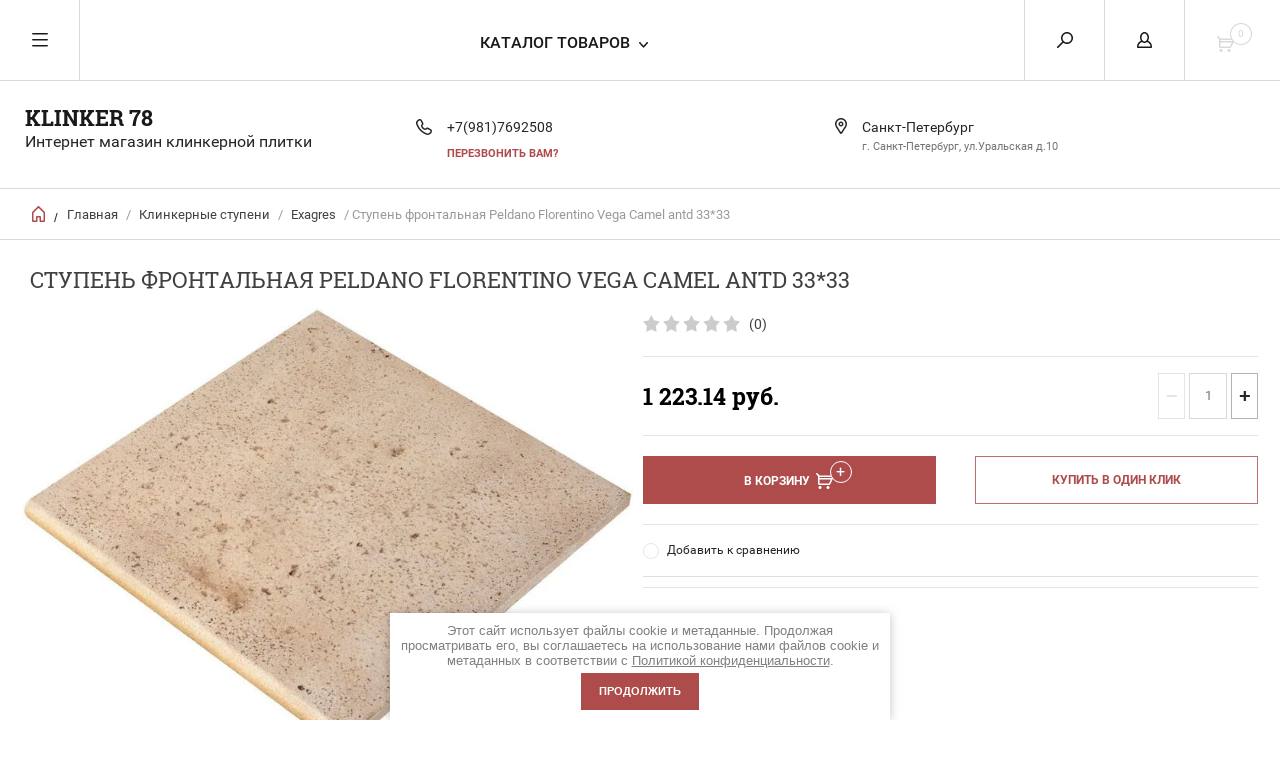

--- FILE ---
content_type: text/html; charset=utf-8
request_url: https://klinker78.ru/glavnaja/product/1117540803
body_size: 16281
content:


	        <!doctype html><html lang="ru"><head><meta charset="utf-8"><meta name="robots" content="all"/><title>Интернет магазин клинкерной плитки в СПб - KLINKER 78</title><meta name="description" content="Ступень фронтальная Peldano Florentino Vega Camel antd  33*33"><meta name="keywords" content="Ступень фронтальная Peldano Florentino Vega Camel antd  33*33"><meta name="SKYPE_TOOLBAR" content="SKYPE_TOOLBAR_PARSER_COMPATIBLE"><meta name="viewport" content="width=device-width, initial-scale=1.0, maximum-scale=1.0, user-scalable=no"><meta name="format-detection" content="telephone=no"><meta http-equiv="x-rim-auto-match" content="none"><script src="/g/libs/jquery/1.10.2/jquery.min.js"></script><meta name="yandex-verification" content="62b6ca72675f7e43" />
<link rel='stylesheet' type='text/css' href='/shared/highslide-4.1.13/highslide.min.css'/>
<script type='text/javascript' src='/shared/highslide-4.1.13/highslide-full.packed.js'></script>
<script type='text/javascript'>
hs.graphicsDir = '/shared/highslide-4.1.13/graphics/';
hs.outlineType = null;
hs.showCredits = false;
hs.lang={cssDirection:'ltr',loadingText:'Загрузка...',loadingTitle:'Кликните чтобы отменить',focusTitle:'Нажмите чтобы перенести вперёд',fullExpandTitle:'Увеличить',fullExpandText:'Полноэкранный',previousText:'Предыдущий',previousTitle:'Назад (стрелка влево)',nextText:'Далее',nextTitle:'Далее (стрелка вправо)',moveTitle:'Передвинуть',moveText:'Передвинуть',closeText:'Закрыть',closeTitle:'Закрыть (Esc)',resizeTitle:'Восстановить размер',playText:'Слайд-шоу',playTitle:'Слайд-шоу (пробел)',pauseText:'Пауза',pauseTitle:'Приостановить слайд-шоу (пробел)',number:'Изображение %1/%2',restoreTitle:'Нажмите чтобы посмотреть картинку, используйте мышь для перетаскивания. Используйте клавиши вперёд и назад'};</script>

            <!-- 46b9544ffa2e5e73c3c971fe2ede35a5 -->
            <script src='/shared/s3/js/lang/ru.js'></script>
            <script src='/shared/s3/js/common.min.js'></script>
        <link rel='stylesheet' type='text/css' href='/shared/s3/css/calendar.css' /><link rel="icon" href="/favicon.ico" type="image/x-icon">
	<link rel="apple-touch-icon" href="/thumb/2/LWXycLAsrYVHUeczKuvz_w/r/favicon.png">
	<link rel="apple-touch-icon" sizes="57x57" href="/thumb/2/cSiQoKjZkTMIo0ziQoXd3Q/57c57/favicon.png">
	<link rel="apple-touch-icon" sizes="60x60" href="/thumb/2/ADHYAP_QOPaTX7kCwZk1yQ/60c60/favicon.png">
	<link rel="apple-touch-icon" sizes="72x72" href="/thumb/2/NUeGOwT7ccqi0vKCk5c7CQ/72c72/favicon.png">
	<link rel="apple-touch-icon" sizes="76x76" href="/thumb/2/hXphuvuCGMlCNmPwtBK8JQ/76c76/favicon.png">
	<link rel="apple-touch-icon" sizes="114x114" href="/thumb/2/eu_DCr8HaH-4Fl9Q5T1Yug/114c114/favicon.png">
	<link rel="apple-touch-icon" sizes="120x120" href="/thumb/2/3MmgBXK7FEpfGfzqoDIQig/120c120/favicon.png">
	<link rel="apple-touch-icon" sizes="144x144" href="/thumb/2/j9LDtrtN_JRbLahuwp6tEA/144c144/favicon.png">
	<link rel="apple-touch-icon" sizes="152x152" href="/thumb/2/hJpSN6oEQd3e9064W7B_Jg/152c152/favicon.png">
	<link rel="apple-touch-icon" sizes="180x180" href="/thumb/2/f_vyPxiafrQ-f6zkloMaLQ/180c180/favicon.png">
	
	<meta name="msapplication-TileImage" content="/thumb/2/bmMZwZpxmRExzY98ed18Wg/c/favicon.png">
	<meta name="msapplication-square70x70logo" content="/thumb/2/u4ZCgXlIt0M0m6gZuZtRyQ/70c70/favicon.png">
	<meta name="msapplication-square150x150logo" content="/thumb/2/foNNC3kvbPYBac4AKEENng/150c150/favicon.png">
	<meta name="msapplication-wide310x150logo" content="/thumb/2/4xXaTyEaqfQGm4mLgRUUfg/310c150/favicon.png">
	<meta name="msapplication-square310x310logo" content="/thumb/2/rmdEXcb0zBLSx3J7TTuAiw/310c310/favicon.png">

<!--s3_require-->
<link rel="stylesheet" href="/g/basestyle/1.0.1/user/user.css" type="text/css"/>
<link rel="stylesheet" href="/g/basestyle/1.0.1/user/user.blue.css" type="text/css"/>
<script type="text/javascript" src="/g/basestyle/1.0.1/user/user.js" async></script>
<script type="text/javascript" src="/shared/s3/plupload/plupload.all.pack.js"></script>
<!--/s3_require-->
 <link rel="stylesheet" href="/t/v5941/images/theme0/theme.scss.css"><!--[if lt IE 10]><script src="/g/libs/ie9-svg-gradient/0.0.1/ie9-svg-gradient.min.js"></script><script src="/g/libs/jquery-placeholder/2.0.7/jquery.placeholder.min.js"></script><script src="/g/libs/jquery-textshadow/0.0.1/jquery.textshadow.min.js"></script><script src="/g/s3/misc/ie/0.0.1/ie.js"></script><![endif]--><!--[if lt IE 9]><script src="/g/libs/html5shiv/html5.js"></script><![endif]-->
	<script>
		$(function(){
			$('.folders > li > ul li.hasch').prepend('<div class="op_cl"></div>')
			
			$('.folders .hasch > .op_cl').click(function() {
			    var $this = $(this);
			    var ul = $this.parents('li:first').find('ul:first');
			    if (ul.get(0)) {
			        ul.toggle();
			        $this.toggleClass('active');
			        return false;
			    }
			    return true;
			});
		});
	</script>
<link type="text/css" rel="stylesheet" href="/t/v5941/images/formsteps_user/css/index.scss.css"/><link type="text/css" rel="stylesheet" href="/t/v5941/images/formsteps_user/css/jquery.datetimepicker.css"/><script type="text/javascript" src="/g/libs/jquery-maskedinput/1.3.1//jquery.maskedinput.min.js"></script><script type="text/javascript" src="/t/v5941/images/formsteps_user/js/jquery.datetimepicker.full.min.js"></script><script type="text/javascript" src="/t/v5941/images/formsteps_user/js/index.js"></script>
        <script>
            $(function(){
                $('.formsteps').formsteps();
            });
        </script>
    <link rel="stylesheet" href="/t/v5941/images/css/site_addons.scss.css"><link rel="stylesheet" href="/t/v5941/images/css/ors_privacy.scss.css">
<script src="/t/v5941/images/js/ors_privacy.js"></script>

<div class="cookies-warning cookies-block-js">
	<div class="cookies-warning__body">
		Этот сайт использует файлы cookie и метаданные. 
Продолжая просматривать его, вы соглашаетесь на использование нами файлов cookie и метаданных в соответствии 
с <a target="_blank" href="/politika-konfidencialnosti">Политикой конфиденциальности</a>. <br>
		<div class="cookies-warning__close gr-button-5 cookies-close-js">
			Продолжить
		</div>
	</div>
</div></head><body><div class="overlay"></div><nav class="menu-top-wrapper"><div class="close-menu"></div><ul class="menu-top"><li class="opened active"><a href="/" >Главная</a></li><li><a href="/o-kompanii" >О компании</a></li><li><a href="/dostavka-i-oplata" >Доставка и оплата</a></li><li><a href="/vozvrat-tovara" >Возврат товара</a></li><li><a href="/kontakty" >Контакты</a></li><li><a href="/novosti" >Новости</a></li><li><a href="/otzyvy" >Отзывы</a></li><li><a href="/vopros-otvet" >Вопрос-ответ</a></li><li><a href="/aktsii" >Акции</a></li><li><a href="/obratnaya-svyaz" >Обратная связь</a></li><li><a href="/pomoshch-pokupatelyu" >Помощь покупателю</a></li><li><a href="/karta-sayta" >Карта сайта</a></li><li><a href="/search" >Поиск по сайту</a></li></ul></nav><div class="cart-wr-in"><div class="block-body"><div class="cart-icon"></div><div class="close-cart"></div><div class="shop-cart-opened"></div></div></div><div class="shop2-block login-form ">
	<div class="block-body">
		<div class="close-login"></div>
				<form method="post" action="/users">
			<input type="hidden" name="mode" value="login" />
			<div class="row">
				<label class="field text"><input type="text" name="login" id="login" tabindex="1" value="" placeholder="Логин или e-mail"/></label>
			</div>
			<div class="row">
				<label class="field password"><input type="password" name="password" id="password" tabindex="2" value="" placeholder="Пароль"/></label>
			</div>
			<a class="frg_pass" href="/users/forgot_password">Забыли пароль?</a>
			<button type="submit" class="signin-btn" tabindex="3">Войти</button>
		<div class="clear-container"></div>			
		<re-captcha data-captcha="recaptcha"
     data-name="captcha"
     data-sitekey="6LcNwrMcAAAAAOCVMf8ZlES6oZipbnEgI-K9C8ld"
     data-lang="ru"
     data-rsize="invisible"
     data-type="image"
     data-theme="light"></re-captcha></form>

		
		<a class="registration" href="/users/register" class="register">Регистрация</a>
		
		
	</div>
</div><div class="search-form-wrap"><div class="search-close"></div><form class="search-form" action="/search" method="get"><input type="text" class="search-text" name="search" onblur="this.value=this.value==''?'Введите ключевое слово':this.value" onfocus="this.value=this.value=='Введите ключевое слово'?'':this.value;" value="Введите ключевое слово" /><input class="search-button" type="submit" value="" /><re-captcha data-captcha="recaptcha"
     data-name="captcha"
     data-sitekey="6LcNwrMcAAAAAOCVMf8ZlES6oZipbnEgI-K9C8ld"
     data-lang="ru"
     data-rsize="invisible"
     data-type="image"
     data-theme="light"></re-captcha></form><div class="clear-container"></div>	
    
<div class="shop2-block search-form ">
	<div class="block-title">
		<strong>Расширенный поиск</strong>
		<span>&nbsp;</span>
	</div>
	<div class="block-body">
		<form action="/glavnaja/search" enctype="multipart/form-data">
			<input type="hidden" name="sort_by" value=""/>
			
							<div class="row clear-self">
					<div class="row-title">Цена руб.</div>
				<div class="param-wrap param_range price range_slider_wrapper">
                    <div class="td param-body">
                        <div class="price_range clear-self">
                        	<label class="range min">
                                <input name="s[price][min]" type="text" size="5" class="small low" value="0" />
                            </label>
                            <label class="range max">    
    							<input name="s[price][max]" type="text" size="5" class="small hight" value="250000" />
    						</label>	
                        </div>
                        <div class="input_range_slider"></div>
                    </div>
                </div>
				</div>
			
							<div class="row">
					<label class="row-title" for="shop2-name">Название:</label>
					<input type="text" name="s[name]" size="20" id="shop2-name" value="" />
				</div>
			
							<div class="row">
					<label class="row-title" for="shop2-article">Артикул:</label>
					<input type="text" name="s[article]" id="shop2-article" value="" />
				</div>
			
							<div class="row">
					<label class="row-title" for="shop2-text">Текст:</label>
					<input type="text" name="search_text" size="20" id="shop2-text"  value="" />
				</div>
			
			
							<div class="row">
					<div class="row-title">Выберите категорию:</div>
					<select name="s[folder_id]" id="s[folder_id]">
						<option value="">Все</option>
																											                            <option value="503311241" >
	                                 Клинкерные ступени
	                            </option>
	                        														                            <option value="145881003" >
	                                &raquo; Gres de Aragon
	                            </option>
	                        														                            <option value="145881203" >
	                                &raquo;&raquo; Albany Teka
	                            </option>
	                        														                            <option value="145881603" >
	                                &raquo;&raquo; Columbia
	                            </option>
	                        														                            <option value="145881803" >
	                                &raquo;&raquo; Duero
	                            </option>
	                        														                            <option value="145882003" >
	                                &raquo;&raquo; Jasper
	                            </option>
	                        														                            <option value="145882203" >
	                                &raquo;&raquo; Mytho
	                            </option>
	                        														                            <option value="145882403" >
	                                &raquo;&raquo; Natural
	                            </option>
	                        														                            <option value="89287506" >
	                                &raquo;&raquo; Urban
	                            </option>
	                        														                            <option value="89287706" >
	                                &raquo;&raquo; Cotto
	                            </option>
	                        														                            <option value="145883203" >
	                                &raquo; Exagres
	                            </option>
	                        														                            <option value="145883603" >
	                                &raquo;&raquo; Metalica
	                            </option>
	                        														                            <option value="145885203" >
	                                &raquo;&raquo; Marbles
	                            </option>
	                        														                            <option value="145885603" >
	                                &raquo;&raquo; Alhamar
	                            </option>
	                        														                            <option value="145885803" >
	                                &raquo;&raquo; Manhattan
	                            </option>
	                        														                            <option value="145886203" >
	                                &raquo;&raquo; Mediterraneo
	                            </option>
	                        														                            <option value="145886403" >
	                                &raquo;&raquo; Petra
	                            </option>
	                        														                            <option value="145886603" >
	                                &raquo;&raquo; Maverick
	                            </option>
	                        														                            <option value="169647203" >
	                                &raquo;&raquo; Albaroc
	                            </option>
	                        														                            <option value="573775603" >
	                                &raquo;&raquo; DIY
	                            </option>
	                        														                            <option value="146284803" >
	                                &raquo; Забрать со склада СЕГОДНЯ
	                            </option>
	                        														                            <option value="181918603" >
	                                &raquo; Ecoclinker
	                            </option>
	                        														                            <option value="181918803" >
	                                &raquo;&raquo; Натурал
	                            </option>
	                        														                            <option value="571149003" >
	                                &raquo;&raquo; Декоры
	                            </option>
	                        														                            <option value="237465101" >
	                                &raquo; Interbau
	                            </option>
	                        														                            <option value="237465301" >
	                                &raquo;&raquo; Abell
	                            </option>
	                        														                            <option value="142730803" >
	                                 Фасадная плитка под кирпич
	                            </option>
	                        														                            <option value="145866203" >
	                                &raquo; Redstone
	                            </option>
	                        														                            <option value="145866603" >
	                                &raquo;&raquo; Грот
	                            </option>
	                        														                            <option value="145866803" >
	                                &raquo;&raquo; Дувр Брик
	                            </option>
	                        														                            <option value="145867003" >
	                                &raquo;&raquo; Скала
	                            </option>
	                        														                            <option value="145982403" >
	                                &raquo;&raquo; Таун Брик Redstone
	                            </option>
	                        														                            <option value="145988003" >
	                                &raquo;&raquo; Старый Питер Redstone
	                            </option>
	                        														                            <option value="146004803" >
	                                &raquo;&raquo; Лайт Брик Redstone
	                            </option>
	                        														                            <option value="490763703" >
	                                &raquo; Cerrad
	                            </option>
	                        														                            <option value="490763903" >
	                                &raquo;&raquo; Foggia
	                            </option>
	                        														                            <option value="490764103" >
	                                &raquo;&raquo; Brick
	                            </option>
	                        														                            <option value="490764303" >
	                                &raquo;&raquo; Loft brick
	                            </option>
	                        														                            <option value="142731203" >
	                                 Плитка под кирпич в стиле ЛОФТ
	                            </option>
	                        														                            <option value="145866003" >
	                                &raquo; Loftbrick
	                            </option>
	                        														                            <option value="145866403" >
	                                &raquo; Старый Питер
	                            </option>
	                        														                            <option value="145867203" >
	                                &raquo; Таун Брик
	                            </option>
	                        														                            <option value="145867403" >
	                                &raquo; Лайт Брик
	                            </option>
	                        														                            <option value="669659403" >
	                                &raquo; ИЖОРА
	                            </option>
	                        														                            <option value="142731403" >
	                                 Монолитные ступени
	                            </option>
	                        														                            <option value="169749403" >
	                                &raquo; Exagres 120 см
	                            </option>
	                        														                            <option value="142731603" >
	                                 Плитка для террас
	                            </option>
	                        														                            <option value="142731803" >
	                                 Плитка для бассейна
	                            </option>
	                        														                            <option value="142732003" >
	                                 Тротуарная плитка
	                            </option>
	                        														                            <option value="142732203" >
	                                 Клей, затирка
	                            </option>
	                        														                            <option value="77336907" >
	                                 Керамический гранит
	                            </option>
	                        											</select>
				</div>

				<div id="shop2_search_custom_fields"></div>
			
						<div id="shop2_search_global_fields">
				
						
			
												<div class="row">
						<div class="row-title">цвет:</div>
							
	<div class="shop2-color-ext-select">
		<input type="hidden" name="s[cvet_10]" value="">
		<i></i>
		<ul class="shop2-color-ext-options">
			<li data-value=""></li>
							<li data-name="s[cvet_10]" data-value="123661703" >
					<span style="background-color:#cc0033"><em></em></span>
					<div>красный</div>
					<ins></ins>
				</li>
							<li data-name="s[cvet_10]" data-value="123661903" >
					<span style="background-color:#ffff00"><em></em></span>
					<div>желтый</div>
					<ins></ins>
				</li>
							<li data-name="s[cvet_10]" data-value="123662103" >
					<span style="background-color:#000000"><em></em></span>
					<div>черный</div>
					<ins></ins>
				</li>
					</ul>
	</div>

					</div>
							

					
			
												<div class="row">
						<div class="row-title">список:</div>
						<select name="s[spisok]">
							<option value="">Все</option>
															<option value="123662303">1</option>
															<option value="123662503">2</option>
															<option value="123662703">3</option>
													</select>
					</div>
							

						</div>
						
							<div class="row">
					<div class="row-title">Производитель:</div>
					<select name="s[vendor_id]">
						<option value="">Все</option>          
	                    	                        <option value="18134706" >Cerrad</option>
	                    	                        <option value="15752003" >Ecoclinker</option>
	                    	                        <option value="13687107" >EEFA Ceram</option>
	                    	                        <option value="8687803" >Euramic</option>
	                    	                        <option value="147249041" >Exagres</option>
	                    	                        <option value="151198241" >Gres de Aragon</option>
	                    	                        <option value="8988403" >Gresmanc</option>
	                    	                        <option value="18134906" >GRESTEJO</option>
	                    	                        <option value="44730701" >Interbau</option>
	                    	                        <option value="13687307" >Level</option>
	                    	                        <option value="8957003" >Loftbrick</option>
	                    	                        <option value="8993803" >Redstone</option>
	                    	                        <option value="8990803" >Sierragres</option>
	                    	                        <option value="8687403" >Stroeher</option>
	                    	                        <option value="51459203" >ИЖОРА</option>
	                    					</select>
				</div>
			
											    <div class="row">
				        <div class="row-title">Распродажа:</div>
			            			            <select name="s[flags][45603]">
				            <option value="">Все</option>
				            <option value="1">да</option>
				            <option value="0">нет</option>
				        </select>
				    </div>
		    												    <div class="row">
				        <div class="row-title">АКЦИЯ скидка до 30%:</div>
			            			            <select name="s[flags][50003]">
				            <option value="">Все</option>
				            <option value="1">да</option>
				            <option value="0">нет</option>
				        </select>
				    </div>
		    												    <div class="row">
				        <div class="row-title">БУДЕТ СКИДКА!!!:</div>
			            			            <select name="s[flags][252106]">
				            <option value="">Все</option>
				            <option value="1">да</option>
				            <option value="0">нет</option>
				        </select>
				    </div>
		    												    <div class="row">
				        <div class="row-title">Новинка:</div>
			            			            <select name="s[flags][2]">
				            <option value="">Все</option>
				            <option value="1">да</option>
				            <option value="0">нет</option>
				        </select>
				    </div>
		    												    <div class="row">
				        <div class="row-title">Спецпредложение:</div>
			            			            <select name="s[flags][1]">
				            <option value="">Все</option>
				            <option value="1">да</option>
				            <option value="0">нет</option>
				        </select>
				    </div>
		    				
							<div class="row">
					<div class="row-title">Результатов на странице:</div>
					<select name="s[products_per_page]">
									            				            				            <option value="5">5</option>
			            				            				            <option value="20">20</option>
			            				            				            <option value="35">35</option>
			            				            				            <option value="50">50</option>
			            				            				            <option value="65">65</option>
			            				            				            <option value="80">80</option>
			            				            				            <option value="95">95</option>
			            					</select>
				</div>
			
			<div class="clear-container"></div>
			<div class="row">
				<button type="submit" class="search-btn">Найти</button>
			</div>
		<re-captcha data-captcha="recaptcha"
     data-name="captcha"
     data-sitekey="6LcNwrMcAAAAAOCVMf8ZlES6oZipbnEgI-K9C8ld"
     data-lang="ru"
     data-rsize="invisible"
     data-type="image"
     data-theme="light"></re-captcha></form>
		<div class="clear-container"></div>
	</div>
</div><!-- Search Form --></div><div class="folders-shared"><div class="close-folders"></div><ul class="folders"><li class="hasch opened"><a href="/internet-magazin/folder/klinkernyye-stupeni" >Клинкерные ступени</a><ul class="level-2"><li class="hasch"><a href="/glavnaja/folder/145881003" >Gres de Aragon</a><ul class="level-3"><li><a href="/glavnaja/folder/145881203" >Albany Teka</a></li><li><a href="/glavnaja/folder/145881603" >Columbia</a></li><li><a href="/glavnaja/folder/145881803" >Duero</a></li><li><a href="/glavnaja/folder/145882003" >Jasper</a></li><li><a href="/glavnaja/folder/145882203" >Mytho</a></li><li><a href="/glavnaja/folder/145882403" >Natural</a></li><li><a href="/glavnaja/folder/89287506" >Urban</a></li><li><a href="/glavnaja/folder/89287706" >Cotto</a></li></ul></li><li class="hasch opened"><a href="/glavnaja/folder/145883203" >Exagres</a><ul class="level-3"><li><a href="/glavnaja/folder/145883603" >Metalica</a></li><li><a href="/glavnaja/folder/145885203" >Marbles</a></li><li><a href="/glavnaja/folder/145885603" >Alhamar</a></li><li><a href="/glavnaja/folder/145885803" >Manhattan</a></li><li><a href="/glavnaja/folder/145886203" >Mediterraneo</a></li><li><a href="/glavnaja/folder/145886403" >Petra</a></li><li><a href="/glavnaja/folder/145886603" >Maverick</a></li><li><a href="/glavnaja/folder/169647203" >Albaroc</a></li><li><a href="/glavnaja/folder/573775603" >DIY</a></li></ul></li><li><a href="/glavnaja/folder/podborka-klinkernykh-stupeney" >Забрать со склада СЕГОДНЯ</a></li><li class="hasch"><a href="/glavnaja/folder/181918603" >Ecoclinker</a><ul class="level-3"><li><a href="/glavnaja/folder/181918803" >Натурал</a></li><li><a href="/glavnaja/folder/571149003" >Декоры</a></li></ul></li><li class="hasch"><a href="/glavnaja/folder/237465101" >Interbau</a><ul class="level-3"><li><a href="/glavnaja/folder/237465301" >Abell</a></li></ul></li></ul></li><li class="hasch"><a href="/internet-magazin/folder/fasadnaya-plitka-pod-kirpich" >Фасадная плитка под кирпич</a><ul class="level-2"><li class="hasch"><a href="/glavnaja/folder/145866203" >Redstone</a><ul class="level-3"><li><a href="/glavnaja/folder/145866603" >Грот</a></li><li><a href="/glavnaja/folder/145866803" >Дувр Брик</a></li><li><a href="/glavnaja/folder/145867003" >Скала</a></li><li><a href="/glavnaja/folder/taun-brik-kopiya" >Таун Брик Redstone</a></li><li><a href="/glavnaja/folder/staryy-piter-kopiya" >Старый Питер Redstone</a></li><li><a href="/glavnaja/folder/layt-brik-kopiya" >Лайт Брик Redstone</a></li></ul></li><li class="hasch"><a href="/glavnaja/folder/490763703" >Cerrad</a><ul class="level-3"><li><a href="/glavnaja/folder/490763903" >Foggia</a></li><li><a href="/glavnaja/folder/490764103" >Brick</a></li><li><a href="/glavnaja/folder/490764303" >Loft brick</a></li></ul></li></ul></li><li class="hasch"><a href="/internet-magazin/folder/plitka-pod-kirpich-v-stile-loft" >Плитка под кирпич в стиле ЛОФТ</a><ul class="level-2"><li><a href="/glavnaja/folder/145866003" >Loftbrick</a></li><li><a href="/glavnaja/folder/145866403" >Старый Питер</a></li><li><a href="/glavnaja/folder/145867203" >Таун Брик</a></li><li><a href="/glavnaja/folder/145867403" >Лайт Брик</a></li><li><a href="/glavnaja/folder/669659403" >ИЖОРА</a></li></ul></li><li class="hasch"><a href="/internet-magazin/folder/monolitnyye-stupeni" >Монолитные ступени</a><ul class="level-2"><li><a href="/glavnaja/folder/marbles-kopiya" >Exagres 120 см</a></li></ul></li><li><a href="/internet-magazin/folder/plitka-dlya-terras" >Плитка для террас</a></li><li><a href="/internet-magazin/folder/plitka-dlya-basseyna" >Плитка для бассейна</a></li><li><a href="/internet-magazin/folder/trotuarnaya-plitka" >Тротуарная плитка</a></li><li><a href="/internet-magazin/folder/kley-zatirka" >Клей, затирка</a></li><li><a href="/glavnaja/folder/77336907" >Керамический гранит</a></li></ul></div><div class="site-wrapper page-in product-page"><header role="banner" class="site-header"><div class="header-top-panel"><div class="menu-icon"></div><div class="shop-cart-wr"><div class="cart-ico"></div><div id="shop2-cart-preview">
	<div class="cart-wr">
		<div class="shop2-block cart-preview">
		<div class="block_title empty">
			<div class="cart_amount">0</div>
		</div>
		</div>
	</div>
</div><!-- Cart Preview --></div><div class="block-title login-ico"></div><div class="site-search-wr"><div class="search-ico"></div></div><div class="folders-title">Каталог товаров</div><div class="folders-title smal">Каталог</div></div><div class="header-bot"><div class="site-name td"><div class="name-desc-wrap"><a href="http://klinker78.ru"  title="На главную страницу">KLINKER 78</a><div class="site-descriptor">Интернет магазин клинкерной плитки</div></div></div><div class="site-phone td"><div class="site-phone-in"><div class="site-phone-number phone-block"><div><a href="tel:+7(981)7692508">+7(981)7692508</a> </div></div><a href="#" class="callback">перезвонить Вам?</a></div></div><div class="site-addes td"><div class="site-addes-in"><div class="site-address-title">Санкт-Петербург</div><div class="adres-body">г. Санкт-Петербург, ул.Уральская д.10</div></div></div></div></header> <!-- .site-header --><div class="site-path-wrap"><div class="site-path-in"><span class="home"><a href="http://klinker78.ru"></a> /</span>
<div class="site-path" data-url="/"><a href="/">Главная</a> / <a href="/internet-magazin/folder/klinkernyye-stupeni">Клинкерные ступени</a> / <a href="/glavnaja/folder/145883203">Exagres</a> / Ступень фронтальная Peldano Florentino Vega Camel antd  33*33</div></div></div><div class="site-container"><main role="main" class="site-main"><div class="site-main__inner"><h1>Ступень фронтальная Peldano Florentino Vega Camel antd  33*33</h1>    
            
	
	
		
							
			
							
			
							
			
		
					
<form
	method="post"
	action="/glavnaja?mode=cart&amp;action=add"
	accept-charset="utf-8"
	class="shop2-product">

	<input type="hidden" name="kind_id" value="1117540803"/>
	<input type="hidden" name="product_id" value="969080803"/>
	<input type="hidden" name="meta" value='{&quot;cml_upakovka_1674173119&quot;:&quot;123209003&quot;,&quot;cml_proizvoditel_1650172982&quot;:&quot;59900203&quot;,&quot;cml_vid_plitki_2131085438&quot;:&quot;59901003&quot;,&quot;cml_strana_3344158554&quot;:&quot;59900003&quot;,&quot;cml_poverhnost_2412541683&quot;:&quot;123204403&quot;,&quot;cml_kollekciya_2669602757&quot;:&quot;123215003&quot;,&quot;cml_cvet_2405405100&quot;:&quot;123213803&quot;,&quot;cml_nalichie_2756974206&quot;:&quot;65050003&quot;,&quot;cml_primenenie_3972771799&quot;:&quot;59900403&quot;}'/>
		<div class="side-l-r-wrapper">
	<div class="product-side-l">
		<div class="product-image-wrap">
						<div class="product-image">
											
				<a class="light_gallery_opener" href="#">
					<img src="/thumb/2/aXLItpzKdobA5og3FVqlIg/800r800/d/459fe11d913011e6894b005056005ae8_459fe11e913011e6894b005056005ae8.jpg" alt="Ступень фронтальная Peldano Florentino Vega Camel antd  33*33" title="Ступень фронтальная Peldano Florentino Vega Camel antd  33*33" />
				</a>
				<div style="display: none;">
					<a class="light_gallery" href="/d/459fe11d913011e6894b005056005ae8_459fe11e913011e6894b005056005ae8.jpg">
						<img src="/thumb/2/aXLItpzKdobA5og3FVqlIg/800r800/d/459fe11d913011e6894b005056005ae8_459fe11e913011e6894b005056005ae8.jpg" alt="Ступень фронтальная Peldano Florentino Vega Camel antd  33*33" title="Ступень фронтальная Peldano Florentino Vega Camel antd  33*33" />
					</a>
									</div>
				<div class="verticalMiddle"></div>
											</div>
		</div>		
	</div>
	<div class="product-side-r">
				
	<div class="tpl-rating-block"><div class="tpl-stars"><div class="tpl-rating" style="width: 0%;"></div></div><span>(0)</span></div>
				
							<div class="form-add">
				<div class="product-price">
						
						<div class="price-current ">
		<strong>1&nbsp;223.14</strong> руб.			</div>
						</div>

				
				
	<div class="product-amount">
					<div class="amount-title">Количество:</div>
							<div class="shop2-product-amount">
				<button type="button" class="amount-minus">&#8722;</button><input type="text" name="amount" data-kind="1117540803"  data-min="1" data-multiplicity="" maxlength="4" value="1" /><button type="button" class="amount-plus">&#43;</button>
			</div>
						</div>

			</div>
			
			<button class="shop2-product-btn type-3 buy" type="submit">
			<span>В Корзину</span>
		</button>
	
			<div class="buy-one-click">
                <a class="shop2-buy-one-click"  href="/kupit-v-odin-klik">Купить в один клик
					<input type="hidden" value="Ступень фронтальная Peldano Florentino Vega Camel antd  33*33" name="product_name" class="productName"/>
					<input type="hidden" value="http://klinker78.ru/glavnaja/product" name="product_link" class="productLink"/>                
                </a>
                			</div>
				<div class="clear-float"></div>
											
 
		
		<div class="product-details">
		<table class="shop2-product-options">			<div class="product-compare">
			<label>
				<span class="checkbox-style"></span>
				<input type="checkbox" value="1117540803"/>
				Добавить к сравнению
			</label>
		</div>
	</table>
	</div>
											
					<script type="text/javascript">(function() {
					  if (window.pluso)if (typeof window.pluso.start == "function") return;
					  if (window.ifpluso==undefined) { window.ifpluso = 1;
					    var d = document, s = d.createElement('script'), g = 'getElementsByTagName';
					    s.type = 'text/javascript'; s.charset='UTF-8'; s.async = true;
					    s.src = ('https:' == window.location.protocol ? 'https' : 'http')  + '://share.pluso.ru/pluso-like.js';
					    var h=d[g]('body')[0];
					    h.appendChild(s);
					  }})();</script>
					<div class="pluso" data-background="transparent" data-options="small,round,line,horizontal,counter,theme=04" data-services="{if $site.lang != 'en' && $site.lang != 'de'}vkontakte,odnoklassniki,{/if}facebook,twitter,google{if $site.lang != 'en' && $site.lang != 'de'},moimir{/if},email,print"></div>
				
						<div class="shop2-clear-container"></div>
			
	</div>
	</div>
	<div class="shop2-clear-container"></div>
<re-captcha data-captcha="recaptcha"
     data-name="captcha"
     data-sitekey="6LcNwrMcAAAAAOCVMf8ZlES6oZipbnEgI-K9C8ld"
     data-lang="ru"
     data-rsize="invisible"
     data-type="image"
     data-theme="light"></re-captcha></form><!-- Product -->

	



	<div class="shop2-product-data" id="product_tabs">
					<ul class="shop2-product-tabs">
				<li class="active-tab"><a href="#shop2-tabs-4">Отзывы (0)</a></li>
			</ul>

						<div class="shop2-product-desc">

								
								
								
				
				
				
				<div class="desc-area reviews active-area" id="shop2-tabs-4">
						
	
	
			    
		
			<div class="tpl-block-header">Оставьте отзыв</div>

			<div class="tpl-info">
				Заполните обязательные поля <span class="tpl-required">*</span>.
			</div>

			<form action="" method="post" class="tpl-form">
															<input type="hidden" name="comment_id" value="" />
														 
												<div class="tpl-field  type-text ">
							<label class="tpl-title" for="d[1]">
																	<span class="tpl-required">*</span>
																Имя:

															</label>
							<div class="clear-float"></div>
							<div class="tpl-value">
																	<input type="text" size="40" name="author_name" maxlength="" value ="" required="true"/>
															</div>

							
						</div>
														 
												<div class="tpl-field  type-text ">
							<label class="tpl-title" for="d[1]">
																	<span class="tpl-required">*</span>
																E-mail:

															</label>
							<div class="clear-float"></div>
							<div class="tpl-value">
																	<input type="text" size="40" name="author" maxlength="" value ="" required="true"/>
															</div>

							
						</div>
														 
						<div class="clear-float"></div>						<div class="tpl-field  ">
							<label class="tpl-title" for="d[1]">
																	<span class="tpl-required">*</span>
																Комментарий:

															</label>
							<div class="clear-float"></div>
							<div class="tpl-value">
																	<textarea cols="55" rows="10" name="text"></textarea>
															</div>

							
						</div>
														 
						<div class="clear-float"></div>						<div class="tpl-field  stars-wrap">
							<label class="tpl-title" for="d[1]">
																	<span class="tpl-required">*</span>
																Оценка:

															</label>
							<div class="clear-float"></div>
							<div class="tpl-value">
																	
																			<div class="tpl-stars">
											<span></span>
											<span></span>
											<span></span>
											<span></span>
											<span></span>
											<input name="rating" type="hidden" value="0" />
										</div>
									
															</div>

							
						</div>
													
				<div style="margin-bottom: 10px;">
				    <label>
				        <input type="checkbox" name="rating" value="1"  />
				            <span>Я выражаю <a href="/registraciya/agreement">согласие на передачу и обработку персональных данных</a> 
				                                    в соответствии с <a href="/politika-konfidencialnosti">Политикой конфиденциальности</a> 
				            <span class="field-required-mark"> *</span></span>
				    </label>
				</div>

				
				<div class="tpl-field">
					<input type="submit" class="tpl-button tpl-button-big" value="Отправить" />
				</div>

			<re-captcha data-captcha="recaptcha"
     data-name="captcha"
     data-sitekey="6LcNwrMcAAAAAOCVMf8ZlES6oZipbnEgI-K9C8ld"
     data-lang="ru"
     data-rsize="invisible"
     data-type="image"
     data-theme="light"></re-captcha></form>
		
						<div class="shop2-clear-container"></div>
				</div>				
			</div><!-- Product Desc -->
		
				<div class="shop2-clear-container"></div>
	</div>

<p><a href="javascript:shop2.back()" class="shop2-btn shop2-btn-back">Назад</a></p>

	


	


	
	            
        </div></main> <!-- .site-main --><div class="clear-float"></div></div><footer role="contentinfo" class="site-footer"><div class="menu-bot-wrapper"><ul class="menu-bot"><li><a href="/" >Главная</a></li><li><a href="/o-kompanii" >О компании</a></li><li><a href="/dostavka-i-oplata" >Доставка и оплата</a></li><li><a href="/vozvrat-tovara" >Возврат товара</a></li><li><a href="/kontakty" >Контакты</a></li><li><a href="/novosti" >Новости</a></li><li><a href="/otzyvy" >Отзывы</a></li><li><a href="/vopros-otvet" >Вопрос-ответ</a></li><li><a href="/aktsii" >Акции</a></li><li><a href="/obratnaya-svyaz" >Обратная связь</a></li><li><a href="/pomoshch-pokupatelyu" >Помощь покупателю</a></li><li><a href="/karta-sayta" >Карта сайта</a></li><li><a href="/search" >Поиск по сайту</a></li></ul></div><div class="form-bottom"><div class="tpl-anketa" data-api-url="/-/x-api/v1/public/?method=form/postform&param[form_id]=61221641" data-api-type="form">
	<div class="title">Подписаться на рассылку</div>			<form method="post" action="/">
		<input type="hidden" name="form_id" value="61221641">
		<input type="hidden" name="tpl" value="db:form.minimal.tpl">
												<div class="tpl-field"><p>Подписаться на рассылку выгодных предложений нашего магазиа</p></div>
									        <div class="tpl-field type-text field-required">
	          <div class="field-title">E-mail: <span class="field-required-mark">*</span></div>	          	          <div class="field-value">
	          		            	<input required type="text" size="20" maxlength="100" value="" name="d[1]" placeholder="E-mail"/>
	            	            	          </div>
	        </div>
	        						        <div class="tpl-field type-checkbox field-required">
	          	          	          <div class="field-value">
	          						<ul>
													<li><label><input type="checkbox" value="Да" name="d[2]" />Я выражаю <a href="/users/agreement" onclick="window.open(this.href, '', 'resizable=no,status=no,location=no,toolbar=no,menubar=no,fullscreen=no,scrollbars=no,dependent=no,width=500,left=500,height=700,top=700'); return false;">согласие на передачу и обработку персональных данных</a> в соответствии с <a href="/politika-konfidencialnosti" onclick="window.open(this.href, '', 'resizable=no,status=no,location=no,toolbar=no,menubar=no,fullscreen=no,scrollbars=no,dependent=no,width=500,left=500,height=700,top=700'); return false;">Политикой конфиденциальности</a></label></li>
											</ul>
					            	          </div>
	        </div>
	        		
		
		<div class="tpl-field tpl-field-button">
			<button type="submit" class="tpl-form-button">Отправить</button>
		</div>

		<re-captcha data-captcha="recaptcha"
     data-name="captcha"
     data-sitekey="6LcNwrMcAAAAAOCVMf8ZlES6oZipbnEgI-K9C8ld"
     data-lang="ru"
     data-rsize="invisible"
     data-type="image"
     data-theme="light"></re-captcha></form>
					</div>
</div><div class="site-name-bot"><span></span><p>&copy; 2026</p>

<p>Интернет магазин клинкерной плитки</p>
<a href="/politika-konfidencialnosti">Политика конфиденциальности</a></div><br><div class="soc-ico"><a href="https://www.facebook.com/" target="blank"><img src="/d/soc.png" alt="Фейсбук" /></a><a href="https://vk.com/" target="blank"><img src="/d/soc-05.png" alt="ВКонтакте" /></a><a href="http://www.odnoklassniki.ru/" target="blank"><img src="/d/soc-04.png" alt="Одноклассники" /></a><a href="https://twitter.com/?lang=ru" target="blank"><img src="/d/t_w_1.png" alt="Твиттер" /></a><a href="https://www.tumblr.com/" target="blank"><img src="/d/soc-03.png" alt="Tumblr" /></a></div><div class="site-copyright"><span style='font-size:14px;' class='copyright'><!--noindex-->
<span style="text-decoration:underline; cursor: pointer;" onclick="javascript:window.open('https://megagr'+'oup.ru/?utm_referrer='+location.hostname)" class="copyright">Megagroup.ru</span>

<!--/noindex--></span></div><div class="site-counters"><!-- Yandex.Metrika informer -->
<a href="https://metrika.yandex.ru/stat/?id=52157788&amp;from=informer"
target="_blank" rel="nofollow"><img src="https://informer.yandex.ru/informer/52157788/3_1_FFFFFFFF_EFEFEFFF_0_pageviews"
style="width:88px; height:31px; border:0;" alt="Яндекс.Метрика" title="Яндекс.Метрика: данные за сегодня (просмотры, визиты и уникальные посетители)" class="ym-advanced-informer" data-cid="52157788" data-lang="ru" /></a>
<!-- /Yandex.Metrika informer -->

<!-- Yandex.Metrika counter -->
<script type="text/javascript" >
   (function(m,e,t,r,i,k,a){m[i]=m[i]||function(){(m[i].a=m[i].a||[]).push(arguments)};
   m[i].l=1*new Date();k=e.createElement(t),a=e.getElementsByTagName(t)[0],k.async=1,k.src=r,a.parentNode.insertBefore(k,a)})
   (window, document, "script", "https://mc.yandex.ru/metrika/tag.js", "ym");

   ym(52157788, "init", {
        id:52157788,
        clickmap:true,
        trackLinks:true,
        accurateTrackBounce:true,
        webvisor:true
   });
</script>
<noscript><div><img src="https://mc.yandex.ru/watch/52157788" style="position:absolute; left:-9999px;" alt="" /></div></noscript>
<!-- /Yandex.Metrika counter -->
<!--__INFO2026-01-17 01:59:04INFO__-->
</div></footer> <!-- .site-footer --></div><div class="product-includeForm"><div class="tpl-anketa" data-api-url="/-/x-api/v1/public/?method=form/postform&param[form_id]=61222041" data-api-type="form">
	<div class="closeBtnForm"></div>
			<form method="post">
		<input type="hidden" name="form_id" value="61222041">
		<input type="hidden" name="tpl" value="db:shop2.2.25gr-buy-in-one-click.tpl">
		<div class="title">Перезвонить Вам</div>								    	        <div class="tpl-field type-text field-required">
	          <div class="field-title">Телефон: <span class="field-required-mark">*</span></div>	          	          <div class="field-value">

 	          	
	          	
	          		            	<input required="" type="text" size="30" maxlength="100" value="" name="d[0]" />
	            	            	          </div>
	        </div>
	        					    	        <div class="tpl-field type-textarea">
	          <div class="field-title">Комментарий:</div>	          	          <div class="field-value">

 	          	
	          	
	          		            	<textarea  cols="50" rows="7" name="d[1]"></textarea>
	            	            	          </div>
	        </div>
	        					    	        <div class="tpl-field type-checkbox field-required">
	          	          	          <div class="field-value">

 	          	
	          	
	          						<ul>
													<li><label><input type="checkbox" value="Да" name="d[2]" />Я выражаю <a href="/users/agreement" onclick="window.open(this.href, '', 'resizable=no,status=no,location=no,toolbar=no,menubar=no,fullscreen=no,scrollbars=no,dependent=no,width=500,left=500,height=700,top=700'); return false;">согласие на передачу и обработку персональных данных</a> в соответствии с <a href="/politika-konfidencialnosti" onclick="window.open(this.href, '', 'resizable=no,status=no,location=no,toolbar=no,menubar=no,fullscreen=no,scrollbars=no,dependent=no,width=500,left=500,height=700,top=700'); return false;">Политикой конфиденциальности</a></label></li>
											</ul>
					            	          </div>
	        </div>
	        		
		
		<div class="tpl-field tpl-field-button">
			<button type="submit" class="tpl-form-button">Отправить</button>
		</div>

		<re-captcha data-captcha="recaptcha"
     data-name="captcha"
     data-sitekey="6LcNwrMcAAAAAOCVMf8ZlES6oZipbnEgI-K9C8ld"
     data-lang="ru"
     data-rsize="invisible"
     data-type="image"
     data-theme="light"></re-captcha></form>
					</div>
</div><div class="product-includeForm2"><div class="tpl-anketa" data-api-url="/-/x-api/v1/public/?method=form/postform&param[form_id]=61221841" data-api-type="form">
	<div class="closeBtnForm"></div>
			<form method="post">
		<input type="hidden" name="form_id" value="61221841">
		<input type="hidden" name="tpl" value="db:shop2.2.25gr-buy-in-one-click.tpl">
		<div class="title">Купить в один клик</div>								        <input type="hidden" value="18.219.108.15" name="d[0]" id="d[0]" />
    					        <input type="hidden" value="" name="d[1]" id="d[1]" class="productName"/>
								        <input type="hidden" value="" name="d[2]" id="d[2]" class="productLink"/>
								    	        <div class="tpl-field type-text field-required">
	          <div class="field-title">Телефон / E-mail: <span class="field-required-mark">*</span></div>	          	          <div class="field-value">

 	          	
	          	
	          		            	<input required="" type="text" size="55" maxlength="255" value="" name="d[3]" />
	            	            	          </div>
	        </div>
	        					    	        <div class="tpl-field type-textarea">
	          <div class="field-title">Комментраий:</div>	          	          <div class="field-value">

 	          	
	          	
	          		            	<textarea  cols="43" rows="7" name="d[4]"></textarea>
	            	            	          </div>
	        </div>
	        					    	        <div class="tpl-field type-checkbox field-required">
	          	          	          <div class="field-value">

 	          	
	          	
	          						<ul>
													<li><label><input type="checkbox" value="Да" name="d[5]" />Я выражаю <a href="/users/agreement" onclick="window.open(this.href, '', 'resizable=no,status=no,location=no,toolbar=no,menubar=no,fullscreen=no,scrollbars=no,dependent=no,width=500,left=500,height=700,top=700'); return false;">согласие на передачу и обработку персональных данных</a> в соответствии с <a href="/politika-konfidencialnosti" onclick="window.open(this.href, '', 'resizable=no,status=no,location=no,toolbar=no,menubar=no,fullscreen=no,scrollbars=no,dependent=no,width=500,left=500,height=700,top=700'); return false;">Политикой конфиденциальности</a></label></li>
											</ul>
					            	          </div>
	        </div>
	        		
		
		<div class="tpl-field tpl-field-button">
			<button type="submit" class="tpl-form-button">Отправить</button>
		</div>

		<re-captcha data-captcha="recaptcha"
     data-name="captcha"
     data-sitekey="6LcNwrMcAAAAAOCVMf8ZlES6oZipbnEgI-K9C8ld"
     data-lang="ru"
     data-rsize="invisible"
     data-type="image"
     data-theme="light"></re-captcha></form>
					</div>
</div>



	<link rel="stylesheet" type="text/css" href="/g/shop2v2/default/css/theme.less.css"><script type="text/javascript" src="/g/printme.js"></script>
<script type="text/javascript" src="/g/shop2v2/default/js/tpl.js"></script>
<script type="text/javascript" src="/g/shop2v2/default/js/baron.min.js"></script>
<script type="text/javascript" src="/g/shop2v2/default/js/shop2.2.js"></script>
<script type="text/javascript">shop2.init({"productRefs": {"969080803":{"cml_upakovka_1674173119":{"123209003":["1117540803"]},"cml_proizvoditel_1650172982":{"59900203":["1117540803"]},"cml_vid_plitki_2131085438":{"59901003":["1117540803"]},"cml_strana_3344158554":{"59900003":["1117540803"]},"cml_poverhnost_2412541683":{"123204403":["1117540803"]},"cml_kollekciya_2669602757":{"123215003":["1117540803"]},"cml_cvet_2405405100":{"123213803":["1117540803"]},"cml_nalichie_2756974206":{"65050003":["1117540803"]},"cml_primenenie_3972771799":{"59900403":["1117540803"]}}},"apiHash": {"getPromoProducts":"30484affb63413f757da02984105af7e","getSearchMatches":"87f128dee32793e59fc658b46dbb0d0f","getFolderCustomFields":"9804d677864ca9f92ea8d92bdb0a31c4","getProductListItem":"77409ecd9925916c4fd0f4e4f8ef7b1c","cartAddItem":"adb534964d13d3197706c1fb1d2be992","cartRemoveItem":"01d70e2dd1c2931463cdb01f1550ae2f","cartUpdate":"c6c23988e8ae4ffb5cb189a576ffe2ec","cartRemoveCoupon":"93e6ee110588eb32835a4a7e8a66ff73","cartAddCoupon":"d1eaef6e042cc0fbb6e41fa9d3061fb7","deliveryCalc":"4a382dc48fa6e87e43c01b01d374e197","printOrder":"ab0900db10cd7fb20cd98caed8d71153","cancelOrder":"5929730ea26c554511b80d346e2b6783","cancelOrderNotify":"e0525a160af7422bb5d46959b839302d","repeatOrder":"a1383b011ed5c9d9ac11a6c90e423f42","paymentMethods":"6fedc96416a0dd700d57fefea1842809","compare":"36ccd9698da71fc49479aee9904d42aa"},"verId": 1604771,"mode": "product","step": "","uri": "/glavnaja","IMAGES_DIR": "/d/","cf_margin_price_enabled": 0,"my": {"list_picture_enlarge":true,"params":"\u0425\u0430\u0440\u0430\u043a\u0442\u0435\u0440\u0438\u0441\u0442\u0438\u043a\u0438","accessory":"\u0410\u043a\u0441\u0441\u0435\u0441\u0441\u0443\u0430\u0440\u044b","kit":"\u041d\u0430\u0431\u043e\u0440","recommend":"\u0420\u0435\u043a\u043e\u043c\u0435\u043d\u0434\u0443\u0435\u043c\u044b\u0435","similar":"\u041f\u043e\u0445\u043e\u0436\u0438\u0435","modification":"\u041c\u043e\u0434\u0438\u0444\u0438\u043a\u0430\u0446\u0438\u0438","search_articl_text_hide":true,"special_alias":"\u0420\u0430\u0441\u043f\u0440\u043e\u0434\u0430\u0436\u0430","new_alias":"New","buy_alias":"\u0412 \u041a\u043e\u0440\u0437\u0438\u043d\u0443","show_rating_sort":true,"small_images_width":150,"collection_image_width":350,"collection_image_height":350,"cart_image_width":220,"cart_image_height":220}});</script>
<style type="text/css">.product-item-thumb {width: 300px;}.product-item-thumb .product-image, .product-item-simple .product-image {height: 300px;width: 300px;}.product-item-thumb .product-amount .amount-title {width: 204px;}.product-item-thumb .product-price {width: 250px;}.shop2-product .product-side-l {width: 450px;}.shop2-product .product-image {height: 450px;width: 450px;}.shop2-product .product-thumbnails li {width: 140px;height: 140px;}</style><link rel="stylesheet" href="/g/css/styles_articles_tpl.css"><script src="/t/v5941/images/js/jquery.formstyler.min.js" charset="utf-8"></script><script src="/t/v5941/images/js/plugin.js" charset="utf-8"></script><script src="/t/v5941/images/js/main.js" charset="utf-8"></script> <link rel="stylesheet" href="/t/v5941/images/theme0/theme.scss.css"><script type="text/javascript" src="//cp.onicon.ru/loader/5901908e28668892128b4585.js"></script>
	<style>@keyframes onc-shake{0%:{transform: translate(-50%, -50%) rotate(0deg);}10%{transform: translate(-50%, -50%) rotate(15deg);}15%{transform: translate(-50%, -50%) rotate(-15deg);}20%{transform: translate(-50%, -50%) rotate(15deg);}50%{transform: translate(-50%, -50%) rotate(15deg);}55%{transform: translate(-50%, -50%) rotate(-15deg);}60%{transform: translate(-50%, -50%) rotate(15deg);}65%{transform: translate(-50%, -50%) rotate(0deg);}100%{transform: translate(-50%, -50%) rotate(0deg);}}@keyframes onc-circle{0%:{padding: 50%; opacity: 1;}100%{padding: 100%; opacity: 0;}}.onc-circle{width: 100%; height: 100%; border-radius: 50%; background-color: #ff6347; position: absolute; color: #fff; top: 50%; left: 50%; transform: translate(-50%, -50%); z-index: 10000;}.onc-circle__icon{width: 50%; height: 50%; position: absolute; top: 50%; left: 50%; transform: translate(-50%, -50%); animation: onc-shake 2s infinite 1s;}.onc-circle__icon svg{width: 100%; height: 100%;}.onc-animated{content:''; border-radius: 50%; position: absolute; top: 50%; left: 50%; transform: translate(-50%, -50%); background: #f00; animation: onc-circle 3s infinite 0s; z-index: 10000;}.onc-animated--delayed{animation: onc-circle 3s infinite 0.5s ;}
/* default */
.onc-container{cursor: pointer; display: none; width: 80px; height: 80px; position: fixed; top: 75%; right: 30px; z-index: 10000}
/* default */
/* mobile */
@media screen and (max-width: 800px){.onc-container{cursor: pointer; display: none; width: 80px; height: 80px; position: fixed; top: 75%; right: 30px; z-index: 10000}}
/* mobile */
</style><div class="onc-container"> <div class="onc-animated"></div><div class="onc-animated onc-animated--delayed"></div><div class="onc-circle"> <div class="onc-circle__icon"> <svg id="onicon-callback" viewBox="0 0 26 26" width="100%" height="100%"><path fill="currentColor" fill-rule="nonzero" d="M21.405 23.184a.75.75 0 0 1-1.061-1.06l2.1-2.1a1.253 1.253 0 0 0-.006-1.77l-1.412-1.412a1.252 1.252 0 0 0-1.768.004l-.707.707c-.803.803-2.013.566-3.49-.405a.75.75 0 1 1 .825-1.253c.945.622 1.476.725 1.604.597l.707-.707a2.753 2.753 0 0 1 3.889-.004l1.413 1.413a2.752 2.752 0 0 1 .005 3.891l-2.099 2.099zM10.606 10.583a.75.75 0 0 1-1.263.809c-.912-1.426-1.122-2.602-.338-3.385l.707-.707a1.245 1.245 0 0 0 .004-1.768L8.303 4.119a1.25 1.25 0 0 0-1.769-.005L3.702 6.946c-.036.036.143.998.765 2.291.839 1.745 2.263 3.812 4.134 5.89a.75.75 0 0 1-1.115 1.004C3.539 11.745 1.345 7.182 2.641 5.885l2.832-2.832a2.751 2.751 0 0 1 3.891.006l1.412 1.412a2.745 2.745 0 0 1-.003 3.889l-.707.707c-.122.122-.034.619.54 1.516zm2.37 10.692l-.03-.024c-1.01-.825-1.647-1.55-1.927-2.277-1.061-3.403.01-6.787 2.402-9.93a19.507 19.507 0 0 1 2.152-2.386l-1.608-1.607a.75.75 0 0 1 .529-1.281l7.053-.02a.749.749 0 0 1 .752.756l-.053 7.02a.75.75 0 0 1-1.296.508l-1.457-1.548-2.953 2.953a.749.749 0 1 1-1.06-1.06l3.499-3.5a.75.75 0 0 1 1.077.016l.704.749.034-4.392-4.493.013.896.896a.75.75 0 0 1-.06 1.114c-.148.12-.42.359-.775.704a18.121 18.121 0 0 0-1.748 1.974c-2.127 2.795-3.052 5.721-2.18 8.527.146.377.625.924 1.437 1.59a.22.22 0 0 1 .018.014c2.76 2.209 4.927 3.277 5.627 2.839l.954-.953a.749.749 0 1 1 1.06 1.06l-1 1-.08.07c-1.517 1.138-4.049-.087-7.474-2.825z"></path></svg> </div></div></div>


<!-- assets.bottom -->
<!-- </noscript></script></style> -->
<script src="/my/s3/js/site.min.js?1768462484" ></script>
<script src="/my/s3/js/site/defender.min.js?1768462484" ></script>
<script >/*<![CDATA[*/
var megacounter_key="c2dd0237924141874d53950ade8588e9";
(function(d){
    var s = d.createElement("script");
    s.src = "//counter.megagroup.ru/loader.js?"+new Date().getTime();
    s.async = true;
    d.getElementsByTagName("head")[0].appendChild(s);
})(document);
/*]]>*/</script>
<script >/*<![CDATA[*/
$ite.start({"sid":1596209,"vid":1604771,"aid":1895050,"stid":4,"cp":21,"active":true,"domain":"klinker78.ru","lang":"ru","trusted":false,"debug":false,"captcha":3,"onetap":[{"provider":"vkontakte","provider_id":"51978680","code_verifier":"FZjMVDUw2h3MZYZhOzxZYIzNm2Wc12QW4NDYgkDMDMZ"}]});
/*]]>*/</script>
<!-- /assets.bottom -->
</body><!-- ID --></html>    


--- FILE ---
content_type: text/css
request_url: https://klinker78.ru/t/v5941/images/formsteps_user/css/index.scss.css
body_size: 11118
content:
  @font-face {
    font-weight: 300;
    font-style: normal;
    font-family: "Fira Sans";
    src: url("/g/fonts/fira_sans/fira_sans-l.eot");
    src: url("/g/fonts/fira_sans/fira_sans-l.eot?#iefix") format("embedded-opentype"), url("/g/fonts/fira_sans/fira_sans-l.woff") format("woff"), url("/g/fonts/fira_sans/fira_sans-l.ttf") format("truetype"), url("/g/fonts/fira_sans/fira_sans-l.svg#Fira Sans") format("svg"); }
  @font-face {
    font-weight: 400;
    font-style: normal;
    font-family: "Fira Sans";
    src: url("/g/fonts/fira_sans/fira_sans-r.eot");
    src: url("/g/fonts/fira_sans/fira_sans-r.eot?#iefix") format("embedded-opentype"), url("/g/fonts/fira_sans/fira_sans-r.woff") format("woff"), url("/g/fonts/fira_sans/fira_sans-r.ttf") format("truetype"), url("/g/fonts/fira_sans/fira_sans-r.svg#Fira Sans") format("svg"); }
  @font-face {
    font-weight: 500;
    font-style: normal;
    font-family: "Fira Sans";
    src: url("/g/fonts/fira_sans/fira_sans-m.eot");
    src: url("/g/fonts/fira_sans/fira_sans-m.eot?#iefix") format("embedded-opentype"), url("/g/fonts/fira_sans/fira_sans-m.woff") format("woff"), url("/g/fonts/fira_sans/fira_sans-m.ttf") format("truetype"), url("/g/fonts/fira_sans/fira_sans-m.svg#Fira Sans") format("svg"); }
  @font-face {
    font-weight: 700;
    font-style: normal;
    font-family: "Fira Sans";
    src: url("/g/fonts/fira_sans/fira_sans-b.eot");
    src: url("/g/fonts/fira_sans/fira_sans-b.eot?#iefix") format("embedded-opentype"), url("/g/fonts/fira_sans/fira_sans-b.woff") format("woff"), url("/g/fonts/fira_sans/fira_sans-b.ttf") format("truetype"), url("/g/fonts/fira_sans/fira_sans-b.svg#Fira Sans") format("svg"); }

.jq-radio .fs-hidden, .jq-radio {
  display: none !important; }

.fs-radio input[type="radio"]:checked ~ .fs-radio__pseudo-wr .fs-radio__pseudo:before {
  transform: translate(-50%, -50%) scale(1);
  background-color: #b3504f; }

.fs-radio input[type="radio"]:checked ~ .fs-radio__pseudo-wr .fs-radio__pseudo {
  background-color: #b3504f;
  border-color: #b3504f;
  box-shadow: none; }

@media all and (max-width: 959px) {
  .fs-hint-image-tablet, .fs-hint-image-mobile {
    text-align: center !important; }

  .fs-wrapper {
    margin-left: auto;
    margin-right: auto; } }

.fs-btn {
  display: inline-flex;
  vertical-align: top;
  justify-content: center;
  align-items: center;
  outline: none;
  text-decoration: none;
  color: #fff;
  font-family: 'Fira Sans', sans-serif;
  font-size: 15px;
  font-weight: 500;
  line-height: 24px;
  letter-spacing: -0.19px;
  padding: 8px 24px;
  border: none;
  box-shadow: 0 6px 4px -4px #acd6a2, inset 0 0 0 2px #b3504f;
  border-radius: 24px;
  background-color: #b3504f;
  transition: box-shadow 0.2s ease-in-out, background-color 0.2s ease-in-out;
  cursor: pointer;
  -webkit-appearance: none; }
  @media all and (min-width: 960px) {
  .fs-btn {
    font-size: 16px;
    font-weight: 700;
    letter-spacing: -0.2px;
    padding: 12px 32px; } }
  @media all and (min-width: 1200px) {
  .fs-btn:hover, .fs-btn:focus {
    box-shadow: 0 5px 3px -3px #acd6a2, inset 0 0 0 2px #b3504f;
    background-color: #b3504f;
    color: #fff; }
    .fs-btn:active {
      background-color: #b3504f;
      color: #fff;
      box-shadow: none; } }
  @media all and (min-width: 1380px) {
  .fs-btn {
    padding: 12px 40px; } }
  .fs-btn._disabled, .fs-btn[disabled="true"] {
    background-color: #d2d2d2;
    cursor: default;
    box-shadow: none; }
    .fs-btn._disabled svg, .fs-btn[disabled="true"] svg {
      opacity: 0.5; }
  .fs-btn._iconed {
    padding-top: 8px;
    padding-bottom: 8px;
    padding-left: 16px; }
    .fs-btn._iconed svg {
      width: 26px;
      height: 26px;
      margin-right: 8px;
      fill: #fefefe; }
      @media all and (min-width: 960px) {
  .fs-btn._iconed svg {
    width: 32px;
    height: 32px; } }
  .fs-btn._secondary {
    box-shadow: 0 6px 4px -4px rgba(176, 176, 176, 0.27), inset 0 0 0 2px #dfdfdf;
    background-color: #fafaf9;
    color: #000;
    font-weight: 500; }
    @media all and (min-width: 1200px) {
  .fs-btn._secondary:hover, .fs-btn._secondary:focus {
    box-shadow: 0 6px 4px -4px rgba(130, 166, 233, 0.27), inset 0 0 0 2px #fcd1d1;
    background-color: #dbffd3; }
    .fs-btn._secondary:active {
      background-color: #acd6a2;
      box-shadow: none; } }
    .fs-btn._secondary._disabled, .fs-btn._secondary[disabled="true"] {
      box-shadow: 0 5px 3px -3px rgba(176, 176, 176, 0.27), inset 0 0 0 2px #dfdfdf;
      background-color: #fafaf9;
      cursor: default;
      color: #8a8a8a; }
      .fs-btn._secondary._disabled svg, .fs-btn._secondary[disabled="true"] svg {
        opacity: 0.5; }
    .fs-btn._secondary svg {
      fill: #333; }
  .fs-btn._no-text {
    padding: 8px;
    border-radius: 50%; }
    .fs-btn._no-text svg {
      margin: 0; }
  .fs-btn._small {
    padding: 4px 24px; }
    @media all and (min-width: 960px) {
  .fs-btn._small {
    padding: 8px 24px;
    font-size: 15px;
    font-weight: 500; } }
    @media all and (min-width: 1380px) {
  .fs-btn._small {
    padding: 8px 32px;
    font-size: 15px;
    font-weight: 500; } }
    .fs-btn._small._iconed {
      padding-top: 4px;
      padding-bottom: 4px;
      padding-left: 16px; }
      @media all and (min-width: 960px) {
  .fs-btn._small._iconed {
    padding-top: 8px;
    padding-bottom: 8px; } }
      .fs-btn._small._iconed svg {
        width: 24px;
        height: 24px; }
        @media all and (min-width: 960px) {
  .fs-btn._small._iconed svg {
    width: 26px;
    height: 26px; } }
        @media all and (min-width: 1380px) {
  .fs-btn._small._iconed svg {
    width: 26px;
    height: 26px; } }
    .fs-btn._small._no-text {
      padding: 4px; }
      @media all and (min-width: 960px) {
  .fs-btn._small._no-text {
    padding: 8px; } }
  .fs-btn._large {
    padding: 12px 32px;
    font-size: 16px;
    font-weight: 700;
    letter-spacing: -0.2px; }
    @media all and (min-width: 960px) {
  .fs-btn._large {
    padding: 16px 40px;
    border-radius: 28px;
    font-size: 20px; } }
    @media all and (min-width: 1380px) {
  .fs-btn._large {
    padding: 16px 48px;
    font-size: 20px; } }
    .fs-btn._large._iconed {
      padding-top: 8px;
      padding-bottom: 8px;
      padding-left: 16px; }
      .fs-btn._large._iconed svg {
        width: 32px;
        height: 32px; }
        @media all and (min-width: 960px) {
  .fs-btn._large._iconed svg {
    width: 40px;
    height: 40px; } }
        @media all and (min-width: 1380px) {
  .fs-btn._large._iconed svg {
    width: 40px;
    height: 40px; } }
    .fs-btn._large._no-text {
      padding: 8px; }

.fs-btn2 {
  display: inline-flex;
  vertical-align: top;
  justify-content: center;
  align-items: center;
  outline: none;
  text-decoration: none;
  padding: 8px 24px;
  border: none;
  color: #fff;
  font-family: 'Fira Sans', sans-serif;
  font-size: 15px;
  font-weight: 500;
  line-height: 24px;
  box-shadow: 0 6px 4px -4px #b3504f, inset 0 0 0 2px #b3504f;
  border-radius: 6px;
  background-color: #b3504f;
  transition: box-shadow 0.2s ease-in-out, background-color 0.2s ease-in-out;
  cursor: pointer;
  -webkit-appearance: none; }
  .fs-btn2 span {
    display: inline-block;
    position: relative;
    vertical-align: middle; }
    .fs-btn2 span:after {
      content: '';
      display: block;
      position: absolute;
      left: 0;
      top: 100%;
      right: 0;
      height: 0;
      background: #9b9b9b; }
  .fs-btn2 svg {
    fill: #fff;
    transform: rotate(-90deg);
    vertical-align: middle; }
  @media all and (min-width: 960px) {
  .fs-btn2 {
    padding: 12px 32px;
    font-size: 18px;
    font-weight: 700;
    letter-spacing: -0.5px; } }
  @media all and (min-width: 1200px) {
  .fs-btn2:hover, .fs-btn2:focus {
    box-shadow: 0 6px 4px -4px #b3504f, inset 0 0 0 2px #b3504f;
    background-color: #b3504f;
    color: #fff; }
    .fs-btn2:hover svg, .fs-btn2:focus svg {
      fill: #fff; }

    .fs-btn2:active {
      box-shadow: 0 6px 4px -4px #b3504f, inset 0 0 0 2px #b3504f;
      background-color: #b3504f;
      color: #fff; }

    .fs-btn2:active svg {
      fill: #fff; } }
  @media all and (min-width: 960px) {
    .fs-btn2._icon-left {
      padding-left: 24px; } }
  @media all and (min-width: 960px) {
    .fs-btn2._icon-right {
      padding-right: 24px; } }
  .fs-btn2._secondary {
    box-shadow: none;
    background-color: transparent;
    color: #9b9b9b; }
    .fs-btn2._secondary svg {
      fill: #9b9b9b;
      transform: rotate(90deg); }
    @media all and (min-width: 1200px) {
  .fs-btn2._secondary:hover, .fs-btn2._secondary:focus {
    color: #9b9b9b; }
    .fs-btn2._secondary:hover svg, .fs-btn2._secondary:focus svg {
      fill: #9b9b9b; }
    .fs-btn2._secondary:hover span:after, .fs-btn2._secondary:focus span:after {
      height: 1px; }
    .fs-btn2._secondary:active {
      color: #9b9b9b; }
    .fs-btn2._secondary:active svg {
      fill: #9b9b9b; }
    .fs-btn2._secondary:active span:after {
      height: 0; } }

.fs-checkbox__label {
  cursor: pointer;
  display: inline-flex;
  vertical-align: top;
  font-size: 0;
  margin-right: 10px;
  margin-top: 12px;
  outline: none; }
  .fs-checkbox__wrapper._column {
    display: flex;
    flex-direction: column;
    align-items: flex-start; }
  .fs-checkbox__pseudo-wr {
    display: inline-block;
    vertical-align: middle;
    width: 28px;
    height: 28px;
    box-sizing: border-box;
    flex: 0 0 28px;
    padding: 2px; }
  .fs-checkbox__pseudo {
    display: block;
    width: 100%;
    height: 100%;
    border-radius: 6px;
    border: 2px solid #dfdfdf;
    box-sizing: border-box;
    background-color: #fff;
    position: relative;
    transition: background 0.2s ease-out, border 0.2s ease-out; }
    .fs-checkbox__pseudo svg {
      stroke: #fff; }
  .fs-checkbox__text {
    display: inline-block;
    vertical-align: middle;
    color: #333;
    font-family: "Fira Sans", sans-serif;
    font-size: 15px;
    font-weight: 500;
    line-height: 24px;
    margin-left: 14px;
    padding-top: 2px;
    padding-bottom: 2px; }
  .fs-checkbox__check {
    position: absolute;
    top: 2px;
    left: 2px;
    stroke: #fff;
    stroke-dasharray: 19px;
    stroke-dashoffset: 19px;
    transition: 0.2s ease-out; }
  .fs-checkbox__indeterminate {
    stroke: #fff;
    display: none;
    position: absolute;
    top: 2px;
    left: 2px; }
  .fs-checkbox input[type="checkbox"] {
    display: none; }
    .fs-checkbox input[type="checkbox"]:checked ~ .fs-checkbox__pseudo-wr .fs-checkbox__pseudo {
      background-color: #b3504f;
      border-color: #b3504f; }
      .fs-checkbox input[type="checkbox"]:checked ~ .fs-checkbox__pseudo-wr .fs-checkbox__pseudo .fs-checkbox__check {
        stroke-dashoffset: 38px; }
    .fs-checkbox input[type="checkbox"]:indeterminate ~ .fs-checkbox__pseudo-wr .fs-checkbox__pseudo {
      border-color: #b3504f;
      background-color: #b3504f;
      box-shadow: none; }
      .fs-checkbox input[type="checkbox"]:indeterminate ~ .fs-checkbox__pseudo-wr .fs-checkbox__pseudo .fs-checkbox__check {
        display: none; }
      .fs-checkbox input[type="checkbox"]:indeterminate ~ .fs-checkbox__pseudo-wr .fs-checkbox__pseudo .fs-checkbox__indeterminate {
        display: block; }
      .fs-checkbox input[type="checkbox"]:indeterminate ~ .fs-checkbox__text {
        color: #333; }
    .fs-checkbox input[type="checkbox"]:disabled ~ .fs-checkbox__pseudo-wr .fs-checkbox__pseudo {
      border-color: #ddd;
      background-color: #f4f4f4;
      box-shadow: none; }
      .fs-checkbox input[type="checkbox"]:disabled ~ .fs-checkbox__pseudo-wr .fs-checkbox__pseudo .fs-checkbox__indeterminate {
        stroke: #b3504f; }
      .fs-checkbox input[type="checkbox"]:disabled ~ .fs-checkbox__text {
        color: #b4b4b4; }
    .fs-checkbox input[type="checkbox"]:disabled:checked ~ .fs-checkbox__pseudo-wr .fs-checkbox__pseudo {
      border-color: #ddd;
      background-color: #f4f4f4;
      box-shadow: none; }
      .fs-checkbox input[type="checkbox"]:disabled:checked ~ .fs-checkbox__pseudo-wr .fs-checkbox__pseudo .fs-checkbox__check {
        stroke: #b3504f; }
      .fs-checkbox input[type="checkbox"]:disabled:checked ~ .fs-checkbox__text {
        color: #333; }
  .fs-checkbox._error .fs-checkbox__pseudo {
    border-color: #ed8f8f; }
    @media all and (min-width: 1200px) {
  .fs-checkbox._error .fs-checkbox__label:hover input[type="checkbox"]:not(:disabled) ~ .fs-checkbox__pseudo-wr .fs-checkbox__pseudo, .fs-checkbox._error .fs-checkbox__label:focus input[type="checkbox"]:not(:disabled) ~ .fs-checkbox__pseudo-wr .fs-checkbox__pseudo {
    border-color: #ed8f8f;
    box-shadow: 0 6px 4px -4px rgba(207, 121, 111, 0.27); }
    .fs-checkbox._error .fs-checkbox__label:hover input[type="checkbox"]:not(:disabled) ~ .fs-checkbox__text, .fs-checkbox._error .fs-checkbox__label:focus input[type="checkbox"]:not(:disabled) ~ .fs-checkbox__text {
      color: #000; } }
  .fs-checkbox._large .fs-checkbox__text {
    font-size: 17px; }
  .fs-checkbox._small .fs-checkbox__text {
    font-size: 14px; }

@media all and (min-width: 1200px) {
    .fs-checkbox__label:hover input[type="checkbox"]:not(:disabled) ~ .fs-checkbox__pseudo-wr .fs-checkbox__pseudo, .fs-checkbox__label:focus input[type="checkbox"]:not(:disabled) ~ .fs-checkbox__pseudo-wr .fs-checkbox__pseudo {
      box-shadow: 0 6px 4px -4px rgba(130, 165, 233, 0.27);
      background-color: #f2f7ff;
      border-color: #fcd1d1; }
      .fs-checkbox__label:hover input[type="checkbox"]:not(:disabled) ~ .fs-checkbox__text, .fs-checkbox__label:focus input[type="checkbox"]:not(:disabled) ~ .fs-checkbox__text {
        color: #000; }
      .fs-checkbox__label:hover input[type="checkbox"]:indeterminate ~ .fs-checkbox__pseudo-wr .fs-checkbox__pseudo, .fs-checkbox__label:focus input[type="checkbox"]:indeterminate ~ .fs-checkbox__pseudo-wr .fs-checkbox__pseudo {
        box-shadow: 0 6px 4px -4px rgba(130, 165, 233, 0.5);
        border-color: #b3504f;
        background-color: #b3504f; }
      .fs-checkbox__label:hover input[type="checkbox"]:checked:not(:disabled) ~ .fs-checkbox__pseudo-wr .fs-checkbox__pseudo, .fs-checkbox__label:focus input[type="checkbox"]:checked:not(:disabled) ~ .fs-checkbox__pseudo-wr .fs-checkbox__pseudo {
        border-color: #b3504f;
        background-color: #b3504f;
        box-shadow: 0 6px 4px -4px rgba(130, 165, 233, 0.5); } }

.fs-field {
  display: flex;
  flex-direction: column;
  margin-bottom: 16px;
  font-family: "Fira Sans", sans-serif; }
  .fs-field__text {
    color: #333;
    font-size: 14px;
    font-weight: 500;
    line-height: 24px;
    display: flex;
    justify-content: space-between; }
  .fs-field__label {
    padding-left: 8px; }
    .fs-field__label + .fs-field__error {
      margin-left: 8px; }
  .fs-field__error {
    display: none;
    color: #000;
    font-size: 13px;
    font-weight: 400;
    line-height: 24px;
    padding-left: 8px; }
  .fs-field._large .fs-field__text {
    font-size: 15px; }
    .fs-field._large .fs-field__error {
      font-size: 14px; }
  .fs-field._small .fs-field__text {
    font-size: 13px; }
    .fs-field._small .fs-field__error {
      font-size: 12px; }
  .fs-field._required .fs-field__label {
    position: relative; }
    .fs-field._required .fs-field__label:before {
      content: '*';
      color: #e7433a;
      font-size: 13px;
      font-weight: 600;
      line-height: 20px;
      position: absolute;
      left: 0;
      top: 3px; }
  .fs-field._error .fs-field__error {
    display: block; }

.fs-input__wrapper {
  position: relative; }
  .fs-input__wrapper svg {
    position: absolute;
    top: 50%;
    transform: translate(0, -50%);
    fill: #b3504f;
    opacity: 0.5;
    transition: opacity 0.4s;
    width: 27px;
    max-height: 27px; }
  .fs-input._iconed-left svg {
    left: 12px; }
  .fs-input._iconed-left input.fs-input__field {
    padding-left: 48px; }
  .fs-input._iconed-right svg {
    right: 12px; }
  .fs-input._iconed-right input.fs-input__field {
    padding-right: 48px; }
  .fs-input input.fs-input__field {
    color: #333;
    font-family: "Fira Sans", sans-serif;
    padding: 10px 14px;
    box-sizing: border-box;
    outline: none;
    font-size: 15px;
    font-weight: 400;
    line-height: 24px;
    letter-spacing: -0.4px;
    height: 48px;
    border: 2px solid #dfdfdf;
    border-radius: 6px;
    background-color: #fff;
    width: 100%; }
  .fs-input input.fs-input__field::-webkit-input-placeholder {
    color: #b0b0b0;
    font-family: "Fira Sans", sans-serif;
    font-size: 15px;
    font-weight: 400;
    line-height: 24px; }
  .fs-input input.fs-input__field::-moz-placeholder {
    color: #b0b0b0;
    font-family: "Fira Sans", sans-serif;
    font-size: 15px;
    font-weight: 400;
    line-height: 24px; }
  .fs-input input.fs-input__field:-ms-input-placeholder {
    color: #b0b0b0;
    font-family: "Fira Sans", sans-serif;
    font-size: 15px;
    font-weight: 400;
    line-height: 24px; }
  .fs-input input.fs-input__field:focus {
    box-shadow: 0 6px 4px -4px rgba(130, 165, 233, 0.27);
    border-color: #fcd1d1;
    background-color: #ffeded; }
  .fs-input input.fs-input__field:focus + svg {
    opacity: 1; }
  .fs-input input.fs-input__field:disabled {
    border-color: #ddd;
    background-color: #f4f4f4;
    color: #333; }
  .fs-input input.fs-input__field:disabled + svg {
    opacity: 1;
    fill: #333; }
  .fs-input._error svg {
    fill: #ed8f8f; }
  .fs-input._error .fs-input__field {
    border-color: #ed8f8f;
    background-color: #fff;
    color: #000; }
  .fs-input._error .fs-input__field:focus {
    box-shadow: 0 6px 4px -4px rgba(207, 121, 111, 0.27);
    border-color: #ed8f8f;
    background-color: #fff3ea; }
  .fs-input._large .fs-input__field {
    height: 56px;
    padding: 14px;
    font-size: 17px; }
  .fs-input._large .fs-input__field::-webkit-input-placeholder {
    font-size: 17px; }
  .fs-input._large .fs-input__field::-moz-placeholder {
    font-size: 17px; }
  .fs-input._large .fs-input__field:-ms-input-placeholder {
    font-size: 17px; }
  .fs-input._large .fs-input__field svg {
    max-height: 33px;
    width: 33px; }
  .fs-input._large._iconed-left svg {
    left: 13px; }
  .fs-input._large._iconed-left .fs-input__field {
    padding-left: 56px; }
  .fs-input._large._iconed-right svg {
    right: 13px; }
  .fs-input._large._iconed-right .fs-input__field {
    padding-right: 56px; }
  .fs-input._small .fs-input__field {
    height: 40px;
    padding: 6px 14px;
    font-size: 14px; }
  .fs-input._small .fs-input__field::-webkit-input-placeholder {
    font-size: 14px; }
  .fs-input._small .fs-input__field::-moz-placeholder {
    font-size: 14px; }
  .fs-input._small .fs-input__field:-ms-input-placeholder {
    font-size: 14px; }
  .fs-input._small .fs-input__field svg {
    max-height: 22px;
    width: 22px; }
  .fs-input._small._iconed-left svg {
    left: 11px; }
  .fs-input._small._iconed-left .fs-input__field {
    padding-left: 42px; }
  .fs-input._small._iconed-right svg {
    right: 11px; }
  .fs-input._small._iconed-right .fs-input__field {
    padding-right: 42px; }
  @media all and (min-width: 1200px) {
    .fs-input:not(._error) .fs-input__field:not(:disabled):hover {
      border-color: #fcd1d1; } }

.fs-radio__label {
  cursor: pointer;
  display: inline-flex;
  vertical-align: top;
  font-size: 0;
  margin-right: 10px;
  margin-top: 12px;
  outline: none; }
  .fs-radio__wrapper._column {
    display: flex;
    flex-direction: column;
    align-items: flex-start; }
  .fs-radio__pseudo-wr {
    width: 28px;
    height: 28px;
    display: inline-block;
    vertical-align: middle;
    flex: 0 0 28px;
    padding: 2px;
    box-sizing: border-box; }
  .fs-radio__pseudo {
    display: block;
    width: 100%;
    height: 100%;
    border-radius: 50%;
    border: 2px solid #dfdfdf;
    background-color: #fff;
    box-sizing: border-box;
    position: relative;
    overflow: hidden;
    transition: background 0.2s ease-out, border 0.2s ease-out; }
  .fs-radio__pseudo:before {
    content: '';
    position: absolute;
    top: 50%;
    left: 50%;
    transform: translate(-50%, -50%) scale(3);
    border: 3px solid #fff;
    box-sizing: border-box;
    width: 14px;
    height: 14px;
    background: none;
    border-radius: 50%;
    transition: transform 0.2s ease-out;
    will-change: transform; }
  .fs-radio__text {
    display: inline-block;
    vertical-align: middle;
    color: #333;
    font-family: "Fira Sans", sans-serif;
    font-size: 15px;
    font-weight: 500;
    line-height: 24px;
    margin-left: 14px;
    padding-top: 2px;
    padding-bottom: 2px;
    transition: color 0.2s ease-out; }
  .fs-radio input[type="radio"]:checked ~ .fs-radio__pseudo-wr .fs-radio__pseudo {
    background-color: #b3504f;
    border-color: #b3504f;
    box-shadow: none; }
  .fs-radio input[type="radio"]:checked ~ .fs-radio__pseudo-wr .fs-radio__pseudo:before {
    transform: translate(-50%, -50%) scale(1);
    background-color: #b3504f; }
  .fs-radio input[type="radio"]:disabled ~ .fs-radio__pseudo-wr .fs-radio__pseudo {
    border-color: #ddd;
    background-color: #f4f4f4;
    box-shadow: none; }
  .fs-radio input[type="radio"]:disabled ~ .fs-radio__pseudo-wr .fs-radio__pseudo:before {
    display: none; }
  .fs-radio input[type="radio"]:disabled ~ .fs-radio__text {
    color: #b4b4b4; }
  .fs-radio input[type="radio"]:disabled:checked ~ .fs-radio__pseudo-wr .fs-radio__pseudo:before {
    display: block;
    border-color: #4c94e1;
    background-color: #f4f4f4; }
  .fs-radio input[type="radio"]:disabled:checked ~ .fs-radio__text {
    color: #b4b4b4; }
  .fs-radio._error .fs-radio__pseudo-wr .fs-radio__pseudo {
    border-color: #ed8f8f; }
  .fs-radio._error input[type="radio"]:disabled:checked ~ .fs-radio__pseudo-wr .fs-radio__pseudo:before {
    border-color: #ed8f8f; }
  @media all and (min-width: 1200px) {
    .fs-radio._error .fs-radio__label:hover input[type="radio"]:not(:disabled) ~ .fs-radio__text, .fs-radio._error .fs-radio__label:focus input[type="radio"]:not(:disabled) ~ .fs-radio__text {
      color: #dd4434; }
      .fs-radio._error .fs-radio__label:hover input[type="radio"]:not(:disabled) + .fs-radio__pseudo-wr .fs-radio__pseudo, .fs-radio._error .fs-radio__label:focus input[type="radio"]:not(:disabled) + .fs-radio__pseudo-wr .fs-radio__pseudo {
        border-color: #ed8f8f;
        box-shadow: 0 6px 4px -4px rgba(207, 121, 111, 0.27); } }
  .fs-radio._large .fs-radio__text {
    font-size: 17px; }
  .fs-radio._small .fs-radio__text {
    font-size: 14px; }
  @media all and (min-width: 1200px) {
  .fs-radio .fs-radio__label:hover .fs-radio__text, .fs-radio .fs-radio__label:focus .fs-radio__text {
    color: #000; }
    .fs-radio .fs-radio__label:hover .fs-radio__pseudo-wr .fs-radio__pseudo, .fs-radio .fs-radio__label:focus .fs-radio__pseudo-wr .fs-radio__pseudo {
      box-shadow: 0 6px 4px -4px rgba(130, 165, 233, 0.27);
      border-color: #fcd1d1;
      background-color: #f2f7ff; }

    .fs-radio .fs-radio__label:hover input[type="radio"]:not(:disabled):checked ~ .fs-radio__pseudo-wr .fs-radio__pseudo, .fs-radio .fs-radio__label:focus input[type="radio"]:not(:disabled):checked ~ .fs-radio__pseudo-wr .fs-radio__pseudo {
      box-shadow: 0 6px 4px -4px rgba(130, 165, 233, 0.5);
      border-color: #b3504f;
      background-color: #b3504f; }
      .fs-radio .fs-radio__label:hover input[type="radio"]:not(:disabled):checked ~ .fs-radio__pseudo-wr .fs-radio__pseudo:before, .fs-radio .fs-radio__label:focus input[type="radio"]:not(:disabled):checked ~ .fs-radio__pseudo-wr .fs-radio__pseudo:before {
        background-color: #b3504f; } }

.fs-selectbox__amount {
  border-radius: 16px;
  background-color: #efefef;
  padding: 4px 12px;
  color: #333;
  font-family: "Fira Sans", sans-serif;
  font-size: 15px;
  font-weight: 500;
  line-height: 24px;
  display: block;
  margin-right: 8px;
  height: 32px;
  min-width: 32px;
  box-sizing: border-box;
  text-align: center; }
  .fs-selectbox__wrapper {
    position: relative;
    outline: none; }
  .fs-selectbox__select {
    position: relative;
    display: block; }
  .fs-selectbox__list {
    position: absolute;
    top: 100%;
    left: 0;
    width: 100%;
    margin-top: 4px;
    box-sizing: border-box;
    border-radius: 6px;
    padding: 16px 16px 16px 0;
    max-height: 300px;
    overflow: auto;
    display: none;
    box-shadow: 0 6px 6px -2px rgba(0, 0, 0, 0.24);
    border-radius: 6px;
    background-color: #fff;
    z-index: 1; }
  .fs-selectbox__list::-webkit-scrollbar {
    width: 8px; }
  .fs-selectbox__list::-webkit-scrollbar-thumb {
    background: #fcd1d1;
    border-radius: 4px;
    width: 8px; }
  .fs-selectbox__list::-webkit-scrollbar-track {
    background: #ddd;
    width: 2px;
    border-radius: 4px; }
  .fs-selectbox__list body {
    scrollbar-face-color: #fcd1d1;
    scrollbar-track-color: #ddd; }
  .fs-selectbox__item-title {
    padding: 12px 16px;
    display: block;
    color: #333;
    font-family: "Fira Sans", sans-serif;
    font-size: 15px;
    font-weight: 700;
    line-height: 24px;
    letter-spacing: -0.4px;
    display: flex;
    align-items: center; }
  .fs-selectbox__item-title:after {
    content: '';
    flex: 1 0 auto;
    height: 2px;
    background-color: #ececec;
    margin-left: 15px; }
  .fs-selectbox__item {
    padding: 12px 16px;
    display: block;
    color: #333;
    font-family: "Fira Sans", sans-serif;
    font-size: 15px;
    font-weight: 400;
    line-height: 24px;
    letter-spacing: -0.4px;
    cursor: pointer; }
  .fs-selectbox__item:hover {
    color: #333; }
  .fs-selectbox._multiselect .fs-selectbox__item {
    padding-left: 48px;
    background: 18px center no-repeat; }
  .fs-selectbox._multiselect .fs-selectbox__item._active {
    background-image: url([data-uri]);
    color: #000; }
  .fs-selectbox._multiselect .fs-selectbox__selected {
    padding-left: 6px; }
  .fs-selectbox__selected {
    display: block;
    height: 48px;
    border-radius: 8px;
    border: 2px solid #dfdfdf;
    background: #fff;
    padding: 10px 45px 10px 14px;
    box-sizing: border-box;
    cursor: pointer;
    position: relative;
    white-space: nowrap;
    overflow: hidden;
    text-overflow: ellipsis;
    color: #333;
    font-family: "Fira Sans", sans-serif;
    font-size: 15px;
    font-weight: 400;
    line-height: 24px;
    letter-spacing: -0.4px;
    display: flex;
    align-items: center;
    flex-wrap: nowrap;
    transition: 0.1s ease-out; }
  .fs-selectbox__arrows {
    position: absolute;
    width: 34px;
    height: 34px;
    top: 50%;
    right: 6px;
    background-size: contain;
    opacity: 0.5;
    transform: translate(0, -50%); }
  .fs-selectbox__arrows svg {
    width: 34px;
    height: 34px; }
  .fs-selectbox__arrows svg path {
    fill: #b3504f; }
  .fs-selectbox input:focus + .fs-selectbox__select .fs-selectbox__selected {
    box-shadow: 0 6px 4px -4px rgba(130, 165, 233, 0.27);
    border-color: #fcd1d1;
    background-color: #ffeded; }
  .fs-selectbox input:focus + .fs-selectbox__select .fs-selectbox__selected .fs-selectbox__amount {
    background: #acd6a2; }
  .fs-selectbox input:focus + .fs-selectbox__select .fs-selectbox__selected .fs-selectbox__arrows {
    opacity: 1; }
  .fs-selectbox input:disabled + .fs-selectbox__select {
    pointer-events: none; }
  .fs-selectbox input:disabled + .fs-selectbox__select .fs-selectbox__selected {
    border-color: #ddd;
    background-color: #f4f4f4;
    color: #333; }
  .fs-selectbox input:disabled + .fs-selectbox__select .fs-selectbox__selected .fs-selectbox__amount {
    background: #cdcdcd; }
  .fs-selectbox input:disabled + .fs-selectbox__select .fs-selectbox__arrows svg path {
    fill: #333; }
  .fs-selectbox._error .fs-selectbox__selected {
    border-color: #ed8f8f;
    background-color: #fff;
    color: #000; }
  .fs-selectbox._error .fs-selectbox__selected .fs-selectbox__arrows svg path {
    fill: #ed8f8f; }
  .fs-selectbox._error .fs-selectbox__selected .fs-selectbox__amount {
    background: #f6c7c7; }
  .fs-selectbox._error input:focus + .fs-selectbox__select .fs-selectbox__selected {
    box-shadow: 0 6px 4px -4px rgba(207, 121, 111, 0.27);
    border-color: #ed8f8f;
    background-color: #fff3ea; }
  .fs-selectbox._error input:focus + .fs-selectbox__select .fs-selectbox__selected .fs-selectbox__amount {
    background: #f6c1bc; }
  .fs-selectbox._opened .fs-selectbox__selected {
    box-shadow: 0 6px 4px -4px rgba(130, 165, 233, 0.27);
    border-color: #fcd1d1;
    background-color: #ffeded; }
  .fs-selectbox._opened .fs-selectbox__arrows {
    opacity: 1;
    transform: rotate(180deg) translate(0, 50%); }
  .fs-selectbox._opened .fs-selectbox__amount {
    background: #acd6a2; }
  .fs-selectbox._opened._error .fs-selectbox__selected {
    box-shadow: 0 6px 4px -4px rgba(207, 121, 111, 0.27);
    border-color: #ed8f8f;
    background-color: #fff3ea; }
  .fs-selectbox._opened._error .fs-selectbox__amount {
    background: #f6c1bc; }
  .fs-selectbox._large .fs-selectbox__selected {
    height: 56px;
    padding: 14px 42px 14px 14px;
    font-size: 17px; }
  .fs-selectbox._large .fs-selectbox__arrows {
    width: 38px;
    height: 38px; }
  .fs-selectbox._large .fs-selectbox__arrows svg {
    width: 38px;
    height: 38px; }
  .fs-selectbox._large .fs-selectbox__amount {
    height: 40px;
    min-width: 40px;
    border-radius: 20px;
    font-size: 17px;
    padding: 8px 16px; }
  .fs-selectbox._large .fs-selectbox__item {
    font-size: 17px; }
  .fs-selectbox._large .fs-selectbox__item-title {
    font-size: 17px; }
  .fs-selectbox._small .fs-selectbox__selected {
    height: 40px;
    padding: 6px 32px 6px 14px;
    font-size: 14px; }
  .fs-selectbox._small .fs-selectbox__arrows {
    width: 30px;
    height: 30px; }
  .fs-selectbox._small .fs-selectbox__arrows svg {
    width: 30px;
    height: 30px; }
  .fs-selectbox._small .fs-selectbox__amount {
    height: 24px;
    min-width: 24px;
    font-size: 14px;
    border-radius: 12px;
    padding: 1px 8px; }
  .fs-selectbox._small .fs-selectbox__item {
    font-size: 14px;
    padding-top: 6px;
    padding-bottom: 6px; }
  .fs-selectbox._small .fs-selectbox__item-title {
    font-size: 14px; }
  @media all and (min-width: 1200px) {
  .fs-selectbox:not(._error) .fs-selectbox__wrapper:hover input:not(:disabled) + .fs-selectbox__select .fs-selectbox__selected, .fs-selectbox:not(._error) .fs-selectbox__wrapper:focus input:not(:disabled) + .fs-selectbox__select .fs-selectbox__selected {
    border-color: #fcd1d1; }
    .fs-selectbox:not(._error) .fs-selectbox__wrapper:hover .fs-selectbox__amount, .fs-selectbox:not(._error) .fs-selectbox__wrapper:focus .fs-selectbox__amount {
      background-color: #acd6a2; }

    .fs-selectbox .fs-selectbox__item:hover {
      background-color: #fcd1d1; } }

.fs-textarea__wrapper {
  position: relative; }
  .fs-textarea__wrapper svg {
    position: absolute;
    top: 50%;
    transform: translate(0, -50%);
    fill: #b3504f;
    opacity: 0.5;
    transition: opacity 0.4s; }
  .fs-textarea._iconed-left svg {
    left: 12px;
    height: 27px;
    width: auto; }
  .fs-textarea._iconed-left .fs-textarea__field {
    padding-left: 48px; }
  .fs-textarea._iconed-right svg {
    right: 12px;
    height: 27px;
    width: auto; }
  .fs-textarea._iconed-right .fs-textarea__field {
    padding-right: 48px; }
  .fs-textarea__field {
    color: #333;
    font-family: "Fira Sans", sans-serif;
    padding: 8px 14px;
    height: 116px;
    box-sizing: border-box;
    outline: none;
    font-size: 15px;
    font-weight: 400;
    line-height: 24px;
    letter-spacing: -0.4px;
    border: 2px solid #dfdfdf;
    border-radius: 6px;
    background-color: #fff;
    width: 100%; }
  .fs-textarea__field::-webkit-input-placeholder {
    color: #b0b0b0;
    font-family: "Fira Sans", sans-serif;
    font-size: 15px;
    font-weight: 400;
    line-height: 24px; }
  .fs-textarea__field::-moz-placeholder {
    color: #b0b0b0;
    font-family: "Fira Sans", sans-serif;
    font-size: 15px;
    font-weight: 400;
    line-height: 24px; }
  .fs-textarea__field:-ms-input-placeholder {
    color: #b0b0b0;
    font-family: "Fira Sans", sans-serif;
    font-size: 15px;
    font-weight: 400;
    line-height: 24px; }
  .fs-textarea__field:focus {
    box-shadow: 0 6px 4px -4px rgba(130, 165, 233, 0.27);
    border-color: #fcd1d1;
    background-color: #ffeded; }
  .fs-textarea__field:focus + svg {
    opacity: 1; }
  .fs-textarea__field:disabled {
    border-color: #ddd;
    background-color: #f4f4f4;
    color: #333; }
  .fs-textarea__field:disabled + svg {
    opacity: 1;
    fill: #333; }
  .fs-textarea._error svg {
    fill: #ed8f8f; }
  .fs-textarea._error .fs-textarea__field {
    border-color: #ed8f8f;
    background-color: #fff;
    color: #000; }
  .fs-textarea._error .fs-textarea__field:focus {
    box-shadow: 0 6px 4px -4px rgba(207, 121, 111, 0.27);
    border-color: #ed8f8f;
    background-color: #fff3ea; }
  .fs-textarea._large .fs-textarea__field {
    font-size: 17px; }
  .fs-textarea._large .fs-textarea__field::-webkit-input-placeholder {
    font-size: 17px; }
  .fs-textarea._large .fs-textarea__field::-moz-placeholder {
    font-size: 17px; }
  .fs-textarea._large .fs-textarea__field:-ms-input-placeholder {
    font-size: 17px; }
  .fs-textarea._large._iconed-left svg {
    left: 13px;
    height: 33px;
    width: auto; }
  .fs-textarea._large._iconed-left .fs-textarea__field {
    padding-left: 56px; }
  .fs-textarea._large._iconed-right svg {
    right: 13px;
    height: 33px;
    width: auto; }
  .fs-textarea._large._iconed-right .fs-textarea__field {
    padding-right: 56px; }
  .fs-textarea._small .fs-textarea__field {
    font-size: 14px; }
  .fs-textarea._small .fs-textarea__field::-webkit-input-placeholder {
    font-size: 14px; }
  .fs-textarea._small .fs-textarea__field::-moz-placeholder {
    font-size: 14px; }
  .fs-textarea._small .fs-textarea__field:-ms-input-placeholder {
    font-size: 14px; }
  .fs-textarea._small._iconed-left svg {
    left: 11px;
    height: 22px;
    width: auto; }
  .fs-textarea._small._iconed-left .fs-textarea__field {
    padding-left: 42px; }
  .fs-textarea._small._iconed-right svg {
    right: 11px;
    height: 22px;
    width: auto; }
  .fs-textarea._small._iconed-right .fs-textarea__field {
    padding-right: 42px; }
  @media all and (min-width: 1200px) {
  .fs-textarea:not(._error):hover .fs-textarea__field:not(:disabled) {
    border-color: #fcd1d1; } }

.fs-upload .progressContainer {
  position: relative;
  margin: 0 16px 16px;
  padding-right: 50px; }
  .fs-upload .progressName {
    font-size: 15px;
    font-weight: 500;
    line-height: 20px;
    letter-spacing: -0.2px; }
  .fs-upload .progressBarStatus {
    color: #a4a4a4;
    font-size: 14px;
    font-weight: 400;
    line-height: 20px;
    letter-spacing: -0.19px; }
  .fs-upload .progressCancel {
    display: block;
    position: absolute;
    right: 0;
    top: 2px;
    background: url([data-uri])  50% 50% / 20px auto no-repeat;
    width: 32px;
    height: 32px;
    box-shadow: 0 2px 3px rgba(176, 176, 176, 0.27);
    border-radius: 50%;
    border: 2px solid #dfdfdf;
    background-color: #fff; }
  .fs-upload .upload-button {
    display: flex;
    align-items: center; }
  .fs-upload .upload-button input[type="button"] {
    margin-right: 25px;
    color: #000;
    font-size: 15px;
    font-family: "Fira Sans", sans-serif;
    font-weight: 500;
    line-height: 22px;
    letter-spacing: -0.2px;
    cursor: pointer;
    display: block;
    border-radius: 100px;
    border: 2px solid #dfdfdf;
    background-color: #fbfbfa;
    padding: 3px 16px 3px 34px;
    position: relative;
    outline: none;
    background: url([data-uri])  10px 50% / 18px 18px no-repeat;
    box-shadow: 0 2px 3px rgba(176, 176, 176, 0.27);
    background-color: #fff; }
  .fs-upload .upload-count {
    font-size: 15px;
    font-weight: 500;
    line-height: 20px;
    letter-spacing: -0.2px;
    font-family: "Fira Sans", sans-serif; }
  @media all and (min-width: 1200px) {
  .fs-upload .upload-button input[type=button]:hover, .fs-upload .progressCancel:hover, .fs-upload .upload-button input[type=button]:focus, .fs-upload .progressCancel:focus {
    box-shadow: 0 2px 3px rgba(130, 165, 233, 0.27);
    border-color: #fcd1d1;
    background-color: #dbffd3; }
    .fs-upload .upload-button input[type=button]:active, .fs-upload .progressCancel:active {
      background-color: #acd6a2;
      box-shadow: 0 2px 3px transparent; } }

body {
  padding: 0;
  margin: 0;
  min-height: 100%;
  height: auto !important; }

.fs-popup {
  display: none;
  position: absolute;
  left: 0;
  right: 0;
  top: 0;
  bottom: 0;
  z-index: 9999; }
  .fs-popup__overlay {
    position: fixed;
    background: rgba(0, 0, 0, 0.45);
    display: none;
    left: 0;
    right: 0;
    top: 0;
    bottom: 0;
    z-index: 999; }
  .fs-popup__inner {
    position: absolute;
    top: 0;
    left: 16px;
    right: 16px; }
  .fs-popup .fs-wrapper {
    box-shadow: 0 6px 25px 8px rgba(0, 0, 0, 0.3);
    border: none;
    margin: 0 auto; }

.fs-preloader {
  display: flex;
  align-items: center;
  align-content: center;
  justify-content: center;
  flex-direction: column;
  flex: 1 1 auto;
  color: #333;
  font-size: 20px;
  text-align: center;
  font-weight: 400;
  line-height: 32px;
  letter-spacing: -0.5px;
  padding: 24px;
  min-height: 300px; }
  @media all and (min-width: 600px) {
  .fs-preloader {
    font-size: 26px; } }
  .fs-preloader svg {
    fill: #b3504f; }

.fs-wrapper {
  display: flex;
  flex-direction: column;
  position: relative;
  width: 100%;
  color: #333;
  font-family: "Fira Sans", sans-serif;
  border: 1px solid #edeada;
  border-radius: 10px;
  background: #fff;
  box-sizing: border-box; }
  @media all and (min-width: 600px) {
  .fs-wrapper {
    min-height: 470px;
    max-width: 520px; } }
  @media all and (min-width: 960px) {
  .fs-wrapper {
    min-height: 470px;
    max-width: 790px; } }
  .fs-wrapper * {
    box-sizing: border-box; }

.fs-close {
  position: absolute;
  right: -16px;
  top: -24px;
  width: 48px;
  height: 48px;
  padding-top: 11px;
  text-align: center;
  box-shadow: 0 2px 6px rgba(0, 0, 0, 0.2);
  border-radius: 50%;
  border: 1px solid #dfdfdf;
  background: #fafaf9;
  cursor: pointer;
  z-index: 20; }
  .fs-close svg {
    fill: #13ab41; }
  @media all and (min-width: 600px) {
  .fs-close {
    right: -24px; } }
  @media all and (min-width: 1200px) {
  .fs-close:hover {
    box-shadow: 0 2px 8px rgba(0, 0, 0, 0.4); }
    .fs-close:active {
      box-shadow: 0 0 2px rgba(0, 0, 0, 0.2); } }

.fs-progress {
  flex: 0 1 auto;
  display: flex;
  align-items: center;
  align-content: space-between;
  padding: 18px 20px 18px 40px;
  background: #b3504f;
  border-radius: 8px 8px 0 0; }
  .fs-progress__line-wrapper {
    background: rgba(0, 0, 0, 0.1);
    height: 12px;
    border-radius: 4px;
    flex: 1 1 auto;
    margin-right: 16px; }
  .fs-progress__line {
    width: 0;
    height: 12px;
    box-shadow: 0 3px 4px rgba(0, 0, 0, 0.15);
    border-radius: 4px;
    position: relative;
    background: repeating-linear-gradient(45deg, #fff, #fff 15px, #ffe2e2 15px, #ffe2e2 35px);
    transition: width 0.4s; }
  .fs-progress__number {
    flex: 0 1 70px;
    color: #fff;
    font-size: 18px;
    font-weight: 500;
    line-height: 24px; }

.fs-text {
  font-size: 15px;
  font-weight: 400;
  line-height: 24px;
  text-align: center;
  margin-bottom: 24px;
  color: #333; }

.fs-form {
  padding: 24px 24px 40px;
  min-height: 349px;
  display: flex;
  flex-direction: column; }
  @media all and (min-width: 600px) {
  .fs-form {
    padding: 24px 40px 40px;
    min-height: 413px;
    flex: 1 1 auto; } }
  @media all and (min-width: 960px) {
  .fs-form {
    flex-direction: row;
    padding: 32px 8px 40px 40px; } }

._form-padding-top {
  padding-top: 56px; }

.fs-hint {
  font-size: 15px;
  order: 2;
  margin-top: 16px; }
  @media all and (min-width: 960px) {
  .fs-hint {
    order: 0;
    margin-top: 0;
    flex: 0 0 220px;
    margin-right: 32px; } }

.fs-hint-image-desktop {
  display: none; }
  @media all and (min-width: 960px) {
  .fs-hint-image-desktop {
    margin-bottom: 8px;
    display: block; } }

.fs-hint-image-tablet {
  display: none; }
  @media all and (min-width: 600px) {
  .fs-hint-image-tablet {
    margin-bottom: 8px;
    display: block; } }
  @media all and (min-width: 960px) {
  .fs-hint-image-tablet {
    display: none; } }

.fs-hint-image-mobile {
  margin-bottom: 8px; }
  @media all and (min-width: 600px) {
  .fs-hint-image-mobile {
    display: none; } }

.fs-discount {
  margin-bottom: 8px; }

._last-step .fs-hint-image-desktop {
  display: none; }
  @media all and (min-width: 960px) {
    ._last-step .fs-hint-image-desktop {
      display: none; } }
  @media all and (min-width: 960px) {
    ._last-step .fs-hint-image-tablet {
      display: block; } }

.fs-main {
  flex: 1 1 auto;
  order: 1;
  display: flex;
  flex-direction: column;
  width: 100%; }
  @media all and (min-width: 960px) {
  .fs-main {
    order: 0; } }

.fs-steps {
  flex: 1 1 auto; }

.fs-step {
  display: none; }

.fs-header {
  color: #202020;
  font-size: 24px;
  font-weight: 400;
  line-height: 32px;
  letter-spacing: -0.5px;
  margin-bottom: 32px; }

.fs-inputs {
  display: flex;
  flex-direction: column; }
  @media all and (min-width: 960px) {
  .fs-inputs {
    flex-direction: row;
    flex-wrap: wrap;
    justify-content: space-between; } }

@media all and (min-width: 960px) {
    .fs-cols {
      flex: 1 1 auto; } }

.fs-fields p {
  margin-top: 0; }
  @media all and (min-width: 960px) {
  .fs-fields {
    padding-right: 32px; } }

@media all and (min-width: 960px) {
      ._fs-column .fs-cols {
        flex: 0 0 50%; } }
  @media all and (min-width: 960px) {
      ._fs-column .fs-cols:nth-child(3) {
        flex: 1 1 auto; } }

@media all and (min-width: 960px) {
    ._dublicate-rows {
      display: flex; }
      ._dublicate-rows .fs-fields {
        flex: 1 1 auto; }
      ._dublicate-rows ._dublicate-fields {
        flex: 0 1 auto; } }

.fs-controls {
  text-align: center;
  padding-top: 16px; }
  @media all and (min-width: 960px) {
  .fs-controls {
    padding-right: 32px; } }

@media all and (min-width: 960px) {
    ._final-step {
      display: flex;
      flex-direction: column;
      align-items: center; } }
  @media all and (min-width: 960px) {
    ._final-step ._last-step {
      max-width: 508px;
      display: flex;
      flex-direction: column;
      flex: 1 1 auto; } }
  @media all and (min-width: 960px) {
    ._final-step .fs-submit__wrapper {
      display: flex;
      flex-direction: column;
      flex: 1 1 auto;
      justify-content: flex-end;
      align-items: center; } }
  ._final-step .fs-inputs {
    padding-top: 20px; }
  ._final-step .fs-header {
    text-align: center;
    margin-bottom: 8px; }
  ._final-step .fs-hint {
    margin-bottom: 12px;
    order: 1; }
  ._final-step .fs-message__svg svg {
    fill: #0aa440; }
  ._final-step .fs-message__ico {
    max-width: 100%;
    height: auto; }
  @media all and (min-width: 960px) {
    ._final-step .fs-submit__wrapper, ._final-step .fs-thanks, ._final-step .fs-text, ._final-step .fs-header, ._final-step .fs-hint, ._final-step .fs-price, ._final-step .fs-message__svg {
      padding-right: 32px; } }

.fs-thanks {
  color: #202020;
  font-size: 24px;
  font-weight: 400;
  line-height: 32px;
  letter-spacing: -0.5px;
  padding-top: 24px; }
  @media all and (min-width: 960px) {
  .fs-thanks {
    padding-top: 48px; } }

.fs-message {
  display: none;
  text-align: center; }
  .fs-message__svg {
    fill: #0aa440; }
  .fs-message .fs-header {
    margin-bottom: 32px; }

.fs-price {
  color: #202020;
  font-size: 32px;
  font-weight: 700;
  line-height: 40px;
  letter-spacing: -0.5px;
  margin-bottom: 8px;
  text-align: center; }

.fs-submit {
  margin: 0 auto; }
  .fs-submit__wrapper {
    text-align: center; }

.fs-h2 {
  margin-bottom: 16px;
  color: #202020;
  font-size: 16px;
  font-weight: 500;
  line-height: 24px;
  letter-spacing: -0.5px; }

.fs-calculation {
  background-color: #f8f6ec;
  background-position: 50% 100%;
  background-size: 900px auto;
  background-repeat: no-repeat;
  border-radius: 10px;
  position: absolute;
  left: -2px;
  top: -2px;
  right: -2px;
  bottom: -2px;
  z-index: 10;
  display: none;
  padding: 66px 30px 30px; }
  .fs-calculation__title {
    color: #202020;
    font-size: 24px;
    font-weight: 400;
    line-height: 32px;
    letter-spacing: -0.5px;
    text-align: center;
    margin-bottom: 4px; }
  .fs-calculation__progress {
    margin: 0 auto;
    width: 220px;
    position: relative; }
  .fs-calculation__progress:after {
    content: '';
    display: block;
    position: absolute;
    width: 168px;
    height: 168px;
    box-shadow: 0 22px 16px -9px #b3504f;
    border-radius: 50%;
    left: 50%;
    top: 50%;
    z-index: -1;
    transform: translate(-50%, -50%); }
  @media all and (min-width: 600px) {
    .fs-calculation__progress {
      width: 270px; }
      .fs-calculation__progress:after {
        width: 208px;
        height: 208px; } }
  .fs-calculation__svg {
    width: 220px;
    height: 220px; }
  @media all and (min-width: 600px) {
    .fs-calculation__svg {
      width: 270px;
      height: 270px; } }
  .fs-calculation__svg circle {
    stroke-dasharray: 170;
    stroke-dashoffset: 170;
    transform-origin: 50% 50%; }
  .fs-calculation__svg circle.top {
    stroke: #fff;
    opacity: 1;
    transform: rotate(-90deg);
    transition: stroke-dashoffset 3s ease-out 0.5s; }
  .fs-calculation__svg circle.bottom {
    stroke-dashoffset: 0;
    stroke: #b3504f;
    fill: #b3504f; }
  .fs-calculation__percent {
    color: #fff;
    font-size: 50px;
    font-weight: 300;
    letter-spacing: -1.04px;
    text-align: center;
    position: absolute;
    width: 160px;
    left: 50%;
    top: 50%;
    transform: translate(-50%, -50%);
    transition: 0.3s ease-out 3.5s; }
  .fs-calculation__bg {
    position: absolute;
    z-index: -1;
    left: 0;
    right: 0;
    top: auto;
    bottom: 0;
    height: 250px;
    border-radius: 0 0 10px 10px;
    overflow: hidden;
    opacity: 0.15; }
  .fs-calculation__bg svg {
    display: block;
    position: absolute;
    bottom: 0;
    left: 50%;
    fill: #b3504f;
    transform-origin: 0 100%;
    transform: scale(1.3) translateX(-50%); }

._start-animate .fs-calculation__svg circle.top {
  stroke-dashoffset: 0; }

.fs-image {
  border: 2px solid transparent;
  border-radius: 4px;
  max-width: 100%;
  max-height: 100%;
  display: block; }
  .fs-image__wrapper {
    margin-bottom: 8px; }
  @media all and (min-width: 600px) {
    .fs-image__wrapper {
      margin-bottom: 16px;
      height: 144px;
      max-width: 215px; } }

@media all and (min-width: 600px) {
    ._radio-image {
      display: flex;
      flex-wrap: wrap;
      margin-right: -28px; } }
  ._radio-image .fs-radio__label {
    display: block;
    width: auto !important;
    max-width: 100% !important;
    margin-right: 0;
    position: relative;
    min-height: 40px; }
  @media all and (min-width: 600px) {
    ._radio-image .fs-radio__label {
      flex: 0 1 auto;
      margin-right: 28px; } }

@media all and (min-width: 600px) {
    ._checkbox-image {
      display: flex;
      flex-wrap: wrap;
      margin-right: -28px; } }
  ._checkbox-image .fs-checkbox__label {
    display: block;
    width: auto !important;
    max-width: 100% !important;
    margin-right: 0;
    position: relative;
    min-height: 40px; }
  @media all and (min-width: 600px) {
    ._checkbox-image .fs-checkbox__label {
      flex: 0 1 auto;
      margin-right: 28px; } }

.fs-radio__label input:checked ~ .fs-image__wrapper .fs-image, .fs-checkbox__label input:checked ~ .fs-image__wrapper .fs-image {
  border-color: #b3504f;
  box-shadow: 0 6px 4px -4px rgba(130, 165, 233, 0.5); }

._title_none .fs-checkbox__pseudo-wr, ._title_none .fs-radio__pseudo-wr {
  position: absolute;
  left: 10px;
  top: 10px; }
  ._title_none .fs-image__wrapper {
    margin-bottom: 0; }

.fs-date__wrapper {
  display: flex;
  justify-content: space-between; }

@media all and (min-width: 960px) {
      .fs-radio__wrapper:not(._column) .fs-radio__label {
        width: 100%;
        max-width: 40%; } }

@media all and (min-width: 960px) {
      .fs-multi-checkbox:not(._column) .fs-checkbox__label {
        width: 100%;
        max-width: 40%; } }

.fs-calendar-before {
  margin-left: 24px; }

.fs-captcha {
  margin-bottom: 24px;
  text-align: center; }
  .fs-captcha > div {
    display: inline-block; }

.fs-dublicator {
  margin-bottom: 16px; }
  @media all and (min-width: 960px) {
  .fs-dublicator {
    padding-top: 24px;
    min-height: 72px;
    display: flex;
    align-items: center; } }

.dublicator-btn-remove {
  background: url([data-uri])  50% 50%/20px auto no-repeat;
  height: 40px;
  width: 40px;
  padding: 0 !important; }

.fs-fields .fs-field._error .fs-field__error {
  display: flex;
  align-content: center; }

.fs-tooltip {
  position: relative;
  display: block;
  margin-left: 4px; }
  .fs-tooltip__ico {
    cursor: pointer;
    display: block;
    height: 20px;
    opacity: 0.5;
    transition: opacity 0.3s; }
  @media all and (min-width: 1200px) {
    .fs-tooltip__ico:hover {
      opacity: 1; } }
  .fs-tooltip._active .fs-tooltip__text {
    display: block; }
  .fs-tooltip._active .fs-tooltip__ico {
    opacity: 1; }
  .fs-tooltip__text {
    position: absolute;
    display: block;
    top: 30px;
    box-sizing: border-box;
    width: 300px;
    padding: 35px 25px 32px 25px;
    background-color: #f6f6f6;
    box-shadow: 0 2px 12px rgba(0, 0, 0, 0.3);
    font-size: 13px;
    font-weight: 400;
    letter-spacing: -0.4px;
    line-height: 16px;
    right: 0;
    z-index: 10;
    color: #333;
    display: none; }
  .fs-tooltip__close {
    position: absolute;
    top: 10px;
    right: 10px;
    padding: 0;
    border: none;
    cursor: pointer;
    opacity: 0.5;
    transition: opacity 0.3s; }
  @media all and (min-width: 1200px) {
    .fs-tooltip__close:hover {
      opacity: 1; } }

@media all and (min-width: 960px) {
    .fs-padding-top-none {
      padding-top: 0;
      min-height: 48px; } }

.fs-hidden {
  display: none; }
/* staff_id: 1640 */
.fs-wrapper {
  margin-left: auto;
  margin-right: auto;
  margin-bottom: 35px; }
/* staff_id: 1640 end*/


--- FILE ---
content_type: text/javascript
request_url: https://counter.megagroup.ru/c2dd0237924141874d53950ade8588e9.js?r=&s=1280*720*24&u=https%3A%2F%2Fklinker78.ru%2Fglavnaja%2Fproduct%2F1117540803&t=%D0%98%D0%BD%D1%82%D0%B5%D1%80%D0%BD%D0%B5%D1%82%20%D0%BC%D0%B0%D0%B3%D0%B0%D0%B7%D0%B8%D0%BD%20%D0%BA%D0%BB%D0%B8%D0%BD%D0%BA%D0%B5%D1%80%D0%BD%D0%BE%D0%B9%20%D0%BF%D0%BB%D0%B8%D1%82%D0%BA%D0%B8%20%D0%B2%20%D0%A1%D0%9F%D0%B1%20-%20KLINKER%2078&fv=0,0&en=1&rld=0&fr=0&callback=_sntnl1768654332892&1768654332892
body_size: 87
content:
//:1
_sntnl1768654332892({date:"Sat, 17 Jan 2026 12:52:12 GMT", res:"1"})